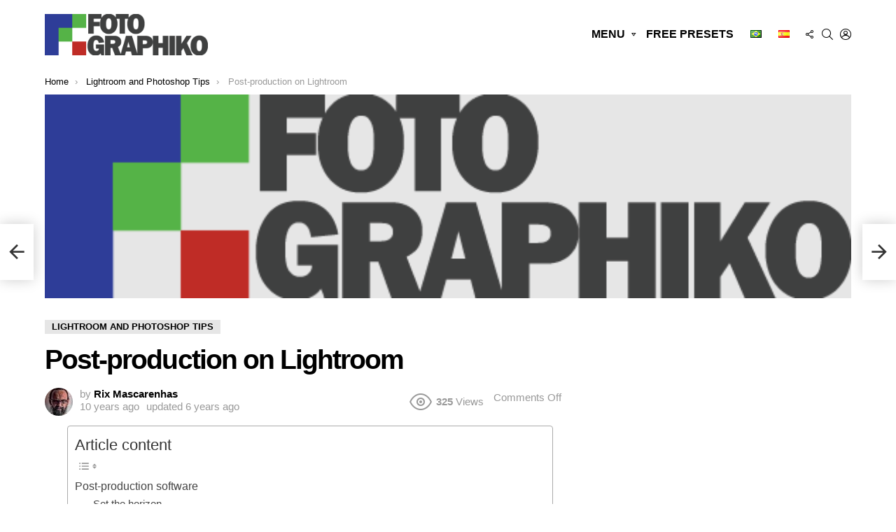

--- FILE ---
content_type: text/html; charset=UTF-8
request_url: https://fotographiko.com/en/post-production-on-lightroom/
body_size: 54695
content:
<!DOCTYPE html>
<!--[if IE 8]>
<html class="no-js g1-off-outside lt-ie10 lt-ie9" id="ie8" lang="en-US" prefix="og: https://ogp.me/ns#"><![endif]-->
<!--[if IE 9]>
<html class="no-js g1-off-outside lt-ie10" id="ie9" lang="en-US" prefix="og: https://ogp.me/ns#"><![endif]-->
<!--[if !IE]><!-->
<html class="no-js g1-off-outside" lang="en-US" prefix="og: https://ogp.me/ns#"><!--<![endif]-->
<head>
	<meta charset="UTF-8"/><link rel="preconnect" href="https://fonts.gstatic.com/" crossorigin />
	<link rel="profile" href="https://gmpg.org/xfn/11"/>
	<link rel="pingback" href="https://fotographiko.com/xmlrpc.php"/>

	<link rel="alternate" href="https://fotographiko.com/pos-producao-no-lightroom/" hreflang="pt" />
<link rel="alternate" href="https://fotographiko.com/en/post-production-on-lightroom/" hreflang="en" />
<link rel="alternate" href="https://fotographiko.com/es/postproduccion-en-lightroom/" hreflang="es" />

<meta name="viewport" content="initial-scale=1.0, minimum-scale=1.0, height=device-height, width=device-width" />
<script>window._wca = window._wca || [];</script>

<!-- Search Engine Optimization by Rank Math - https://rankmath.com/ -->
<link media="all" href="https://fotographiko.com/wp-content/cache/autoptimize/css/autoptimize_a41ef1246dbdceaed0ac75f4b55bc685.css" rel="stylesheet"><title>Post-production On Lightroom</title>
<meta name="description" content="In this article, I will talk a little about the process of Post-production of photographs. You will see how amazing your photos can look."/>
<meta name="robots" content="follow, index, max-snippet:-1, max-video-preview:-1, max-image-preview:large"/>
<link rel="canonical" href="https://fotographiko.com/en/post-production-on-lightroom/" />
<meta property="og:locale" content="en_US" />
<meta property="og:type" content="article" />
<meta property="og:title" content="Post-production On Lightroom" />
<meta property="og:description" content="In this article, I will talk a little about the process of Post-production of photographs. You will see how amazing your photos can look." />
<meta property="og:url" content="https://fotographiko.com/en/post-production-on-lightroom/" />
<meta property="og:site_name" content="Fotographiko.com" />
<meta property="article:publisher" content="https://www.facebook.com/fanpagefotographiko/" />
<meta property="article:author" content="https://www.facebook.com/fanpagefotographiko/" />
<meta property="article:section" content="Lightroom and Photoshop Tips" />
<meta property="og:updated_time" content="2020-04-18T12:42:47-03:00" />
<meta property="article:published_time" content="2016-03-21T13:32:35-03:00" />
<meta property="article:modified_time" content="2020-04-18T12:42:47-03:00" />
<meta name="twitter:card" content="summary_large_image" />
<meta name="twitter:title" content="Post-production On Lightroom" />
<meta name="twitter:description" content="In this article, I will talk a little about the process of Post-production of photographs. You will see how amazing your photos can look." />
<meta name="twitter:site" content="@Fotographiko" />
<meta name="twitter:creator" content="@Fotographiko" />
<meta name="twitter:label1" content="Written by" />
<meta name="twitter:data1" content="Rix Mascarenhas" />
<meta name="twitter:label2" content="Time to read" />
<meta name="twitter:data2" content="5 minutes" />
<!-- /Rank Math WordPress SEO plugin -->

<link rel='dns-prefetch' href='//stats.wp.com' />
<link rel='dns-prefetch' href='//secure.gravatar.com' />
<link rel='dns-prefetch' href='//www.googletagmanager.com' />
<link rel='dns-prefetch' href='//fonts.googleapis.com' />
<link rel='dns-prefetch' href='//v0.wordpress.com' />
<link rel='dns-prefetch' href='//pagead2.googlesyndication.com' />
<link rel='preconnect' href='https://fonts.gstatic.com' />
<link rel='preconnect' href='//c0.wp.com' />
<link rel='preconnect' href='//i0.wp.com' />
<link rel="alternate" type="application/rss+xml" title="Fotographiko.com &raquo; Feed" href="https://fotographiko.com/en/feed/" />
<link rel="alternate" type="application/rss+xml" title="Fotographiko.com &raquo; Comments Feed" href="https://fotographiko.com/en/comments/feed/" />
<script type="text/javascript" id="wpp-js" src="https://fotographiko.com/wp-content/plugins/wordpress-popular-posts/assets/js/wpp.min.js?ver=7.3.6" data-sampling="0" data-sampling-rate="100" data-api-url="https://fotographiko.com/wp-json/wordpress-popular-posts" data-post-id="18348" data-token="4269e22a09" data-lang="en" data-debug="0"></script>
<link rel="alternate" title="oEmbed (JSON)" type="application/json+oembed" href="https://fotographiko.com/wp-json/oembed/1.0/embed?url=https%3A%2F%2Ffotographiko.com%2Fen%2Fpost-production-on-lightroom%2F&#038;lang=en" />
<link rel="alternate" title="oEmbed (XML)" type="text/xml+oembed" href="https://fotographiko.com/wp-json/oembed/1.0/embed?url=https%3A%2F%2Ffotographiko.com%2Fen%2Fpost-production-on-lightroom%2F&#038;format=xml&#038;lang=en" />
























<link rel='stylesheet' id='bimber-dynamic-style-css' href='https://fotographiko.com/wp-content/cache/autoptimize/css/autoptimize_single_dc5e1a92cec75a3c84bd74f3c484c875.css' type='text/css' media='all' />








<script type="text/javascript" src="https://fotographiko.com/wp-includes/js/jquery/jquery.min.js?ver=3.7.1" id="jquery-core-js"></script>





<script type="text/javascript" id="wc-add-to-cart-js-extra">
/* <![CDATA[ */
var wc_add_to_cart_params = {"ajax_url":"/wp-admin/admin-ajax.php","wc_ajax_url":"/?wc-ajax=%%endpoint%%","i18n_view_cart":"View cart","cart_url":"https://fotographiko.com/carrinho/","is_cart":"","cart_redirect_after_add":"no"};
//# sourceURL=wc-add-to-cart-js-extra
/* ]]> */
</script>


<script type="text/javascript" id="woocommerce-js-extra">
/* <![CDATA[ */
var woocommerce_params = {"ajax_url":"/wp-admin/admin-ajax.php","wc_ajax_url":"/?wc-ajax=%%endpoint%%","i18n_password_show":"Show password","i18n_password_hide":"Hide password"};
//# sourceURL=woocommerce-js-extra
/* ]]> */
</script>


<script type="text/javascript" src="https://stats.wp.com/s-202603.js" id="woocommerce-analytics-js" defer="defer" data-wp-strategy="defer"></script>
<script type="text/javascript" id="commentace-core-js-extra">
/* <![CDATA[ */
var commentace = {"ajax_url":"https://fotographiko.com/wp-admin/admin-ajax.php","nonce":"7f2ce80a86","in_debug_mode":"","user_logged_in":"","login_url":"https://fotographiko.com/wp-login.php","number_format":{"decimals":0,"dec_point":".","thousands_sep":","},"i18n":{"remove":"Remove","login_required":"You must be logged in to perform that action","copied_to_clipboard":"Copied to your clipboard"}};
//# sourceURL=commentace-core-js-extra
/* ]]> */
</script>



<!-- Google tag (gtag.js) snippet added by Site Kit -->
<!-- Google Analytics snippet added by Site Kit -->
<script type="text/javascript" src="https://www.googletagmanager.com/gtag/js?id=GT-NCT2Q8Q" id="google_gtagjs-js" async></script>
<script type="text/javascript" id="google_gtagjs-js-after">
/* <![CDATA[ */
window.dataLayer = window.dataLayer || [];function gtag(){dataLayer.push(arguments);}
gtag("set","linker",{"domains":["fotographiko.com"]});
gtag("js", new Date());
gtag("set", "developer_id.dZTNiMT", true);
gtag("config", "GT-NCT2Q8Q");
//# sourceURL=google_gtagjs-js-after
/* ]]> */
</script>
<link rel="https://api.w.org/" href="https://fotographiko.com/wp-json/" /><link rel="alternate" title="JSON" type="application/json" href="https://fotographiko.com/wp-json/wp/v2/posts/18348" /><link rel="EditURI" type="application/rsd+xml" title="RSD" href="https://fotographiko.com/xmlrpc.php?rsd" />
<link rel="preload" href="https://fotographiko.com/wp-content/plugins/g1-socials/css/iconfont/fonts/g1-socials.woff" as="font" type="font/woff" crossorigin="anonymous"><meta name="generator" content="Site Kit by Google 1.167.0" /><!-- / HREFLANG Tags by DCGWS Version 2.0.0 -->
<!-- / HREFLANG Tags by DCGWS -->
	
	<meta name="generator" content="performance-lab 4.0.0; plugins: webp-uploads">
<meta name="generator" content="webp-uploads 2.6.0">
	
		            
            	
		<noscript><style>.woocommerce-product-gallery{ opacity: 1 !important; }</style></noscript>
	
<!-- Google AdSense meta tags added by Site Kit -->
<meta name="google-adsense-platform-account" content="ca-host-pub-2644536267352236">
<meta name="google-adsense-platform-domain" content="sitekit.withgoogle.com">
<!-- End Google AdSense meta tags added by Site Kit -->
<meta name="generator" content="Elementor 3.33.3; features: additional_custom_breakpoints; settings: css_print_method-external, google_font-enabled, font_display-auto">
<!-- All in one Favicon 4.8 --><link rel="shortcut icon" href="https://drive.google.com/uc?id=15YyZlIFG9Wf3Gc_WIXzA1qEfZdqawANI" />
<link rel="icon" href="https://drive.google.com/uc?id=15YyZlIFG9Wf3Gc_WIXzA1qEfZdqawANI" type="image/gif"/>
<link rel="icon" href="https://drive.google.com/uc?id=15YyZlIFG9Wf3Gc_WIXzA1qEfZdqawANI" type="image/png"/>
<link rel="apple-touch-icon-precomposed" href="https://drive.google.com/uc?id=15YyZlIFG9Wf3Gc_WIXzA1qEfZdqawANI" />
      <meta name="onesignal" content="wordpress-plugin"/>
            <script>

      window.OneSignalDeferred = window.OneSignalDeferred || [];

      OneSignalDeferred.push(function(OneSignal) {
        var oneSignal_options = {};
        window._oneSignalInitOptions = oneSignal_options;

        oneSignal_options['serviceWorkerParam'] = { scope: '/' };
oneSignal_options['serviceWorkerPath'] = 'OneSignalSDKWorker.js.php';

        OneSignal.Notifications.setDefaultUrl("https://fotographiko.com");

        oneSignal_options['wordpress'] = true;
oneSignal_options['appId'] = 'ca2b0137-1d34-4dc7-a020-3c818ca96423';
oneSignal_options['allowLocalhostAsSecureOrigin'] = true;
oneSignal_options['welcomeNotification'] = { };
oneSignal_options['welcomeNotification']['title'] = "";
oneSignal_options['welcomeNotification']['message'] = "Obrigado por ativar as notificações";
oneSignal_options['path'] = "https://fotographiko.com/wp-content/plugins/onesignal-free-web-push-notifications/sdk_files/";
oneSignal_options['safari_web_id'] = "web.onesignal.auto.002ea938-3ebd-4740-ada1-6c17c5eb4600";
oneSignal_options['promptOptions'] = { };
oneSignal_options['promptOptions']['actionMessage'] = "Mostrar Notificações";
oneSignal_options['promptOptions']['exampleNotificationTitleDesktop'] = "Isto é uma exemplo de notificação";
oneSignal_options['promptOptions']['exampleNotificationMessageDesktop'] = "Notificação de Fotographiko.com";
oneSignal_options['promptOptions']['exampleNotificationTitleMobile'] = "Notificação de Fotographiko.com";
oneSignal_options['promptOptions']['exampleNotificationMessageMobile'] = "Notificação de Fotographiko.com";
oneSignal_options['promptOptions']['exampleNotificationCaption'] = "Você pode cancelar a qualquer momento";
oneSignal_options['promptOptions']['acceptButtonText'] = "Continuar";
oneSignal_options['promptOptions']['cancelButtonText'] = "Não, obrigado!";
oneSignal_options['promptOptions']['siteName'] = "Fotographiko.com";
oneSignal_options['promptOptions']['autoAcceptTitle'] = "Permitir";
oneSignal_options['notifyButton'] = { };
oneSignal_options['notifyButton']['enable'] = true;
oneSignal_options['notifyButton']['position'] = 'bottom-left';
oneSignal_options['notifyButton']['theme'] = 'default';
oneSignal_options['notifyButton']['size'] = 'small';
oneSignal_options['notifyButton']['showCredit'] = true;
oneSignal_options['notifyButton']['text'] = {};
oneSignal_options['notifyButton']['text']['tip.state.unsubscribed'] = 'Ative as notificações';
oneSignal_options['notifyButton']['text']['tip.state.subscribed'] = 'Você acacou de ativar as notificações';
oneSignal_options['notifyButton']['text']['tip.state.blocked'] = 'Você esta com as notificações bloqueadas';
oneSignal_options['notifyButton']['text']['message.action.subscribed'] = 'Obrigado por ativar as notificações';
oneSignal_options['notifyButton']['text']['message.action.resubscribed'] = 'Obrigado por voltar a ativar as notificações';
oneSignal_options['notifyButton']['text']['message.action.unsubscribed'] = 'Você não receberá mais notificações';
oneSignal_options['notifyButton']['text']['dialog.main.title'] = 'Configurar notificações';
oneSignal_options['notifyButton']['text']['dialog.main.button.subscribe'] = 'Ative as notificações';
oneSignal_options['notifyButton']['text']['dialog.main.button.unsubscribe'] = 'Desative as Notificações';
oneSignal_options['notifyButton']['text']['dialog.blocked.title'] = 'Bloquear notificações';
oneSignal_options['notifyButton']['text']['dialog.blocked.message'] = 'Siga as instruções!';
oneSignal_options['notifyButton']['colors'] = {};
oneSignal_options['notifyButton']['offset'] = {};
oneSignal_options['notifyButton']['offset']['bottom'] = '20px';
oneSignal_options['notifyButton']['offset']['left'] = '20px';
oneSignal_options['notifyButton']['offset']['right'] = '20px';
              OneSignal.init(window._oneSignalInitOptions);
              OneSignal.Slidedown.promptPush()      });

      function documentInitOneSignal() {
        var oneSignal_elements = document.getElementsByClassName("OneSignal-prompt");

        var oneSignalLinkClickHandler = function(event) { OneSignal.Notifications.requestPermission(); event.preventDefault(); };        for(var i = 0; i < oneSignal_elements.length; i++)
          oneSignal_elements[i].addEventListener('click', oneSignalLinkClickHandler, false);
      }

      if (document.readyState === 'complete') {
           documentInitOneSignal();
      }
      else {
           window.addEventListener("load", function(event){
               documentInitOneSignal();
          });
      }
    </script>
			
			<link rel="preload" href="https://fotographiko.com/wp-content/plugins/comment-ace/assets/css/iconfont/fonts/cace.woff" as="font" type="font/woff" crossorigin="anonymous">
<!-- Google AdSense snippet added by Site Kit -->
<script type="text/javascript" async="async" src="https://pagead2.googlesyndication.com/pagead/js/adsbygoogle.js?client=ca-pub-8680077908041568&amp;host=ca-host-pub-2644536267352236" crossorigin="anonymous"></script>

<!-- End Google AdSense snippet added by Site Kit -->
<link rel="icon" href="https://i0.wp.com/fotographiko.com/wp-content/uploads/2021/07/cropped-Logo-Fotographiko-ICON.png?fit=32%2C32&#038;ssl=1" sizes="32x32" />
<link rel="icon" href="https://i0.wp.com/fotographiko.com/wp-content/uploads/2021/07/cropped-Logo-Fotographiko-ICON.png?resize=192%2C192&#038;ssl=1" sizes="192x192" />
<link rel="apple-touch-icon" href="https://i0.wp.com/fotographiko.com/wp-content/uploads/2021/07/cropped-Logo-Fotographiko-ICON.png?fit=180%2C180&#038;ssl=1" />
<meta name="msapplication-TileImage" content="https://i0.wp.com/fotographiko.com/wp-content/uploads/2021/07/cropped-Logo-Fotographiko-ICON.png?fit=270%2C270&#038;ssl=1" />
	<script>if("undefined"!=typeof localStorage){var nsfwItemId=document.getElementsByName("g1:nsfw-item-id");nsfwItemId=nsfwItemId.length>0?nsfwItemId[0].getAttribute("content"):"g1_nsfw_off",window.g1SwitchNSFW=function(e){e?(localStorage.setItem(nsfwItemId,1),document.documentElement.classList.add("g1-nsfw-off")):(localStorage.removeItem(nsfwItemId),document.documentElement.classList.remove("g1-nsfw-off"))};try{var nsfwmode=localStorage.getItem(nsfwItemId);window.g1SwitchNSFW(nsfwmode)}catch(e){}}</script>
	</head>

<body data-rsssl=1 class="wp-singular post-template-default single single-post postid-18348 single-format-standard wp-embed-responsive wp-theme-bimber wp-child-theme-bimber-child-theme theme-bimber woocommerce-no-js g1-layout-stretched g1-hoverable g1-has-mobile-logo g1-sidebar-normal elementor-default elementor-kit-21278"   >

<div class="g1-body-inner">

	<div id="page">
		

		

					<div class="g1-row g1-row-layout-page g1-hb-row g1-hb-row-normal g1-hb-row-a g1-hb-row-1 g1-hb-boxed g1-hb-sticky-off g1-hb-shadow-off">
			<div class="g1-row-inner">
				<div class="g1-column g1-dropable">
											<div class="g1-bin-1 g1-bin-grow-off">
							<div class="g1-bin g1-bin-align-left">
																	<!-- BEGIN .g1-secondary-nav -->
<!-- END .g1-secondary-nav -->
															</div>
						</div>
											<div class="g1-bin-2 g1-bin-grow-off">
							<div class="g1-bin g1-bin-align-center">
															</div>
						</div>
											<div class="g1-bin-3 g1-bin-grow-off">
							<div class="g1-bin g1-bin-align-right">
															</div>
						</div>
									</div>
			</div>
			<div class="g1-row-background"></div>
		</div>
				<div class="g1-sticky-top-wrapper g1-hb-row-2">
				<div class="g1-row g1-row-layout-page g1-hb-row g1-hb-row-normal g1-hb-row-b g1-hb-row-2 g1-hb-boxed g1-hb-sticky-on g1-hb-shadow-off">
			<div class="g1-row-inner">
				<div class="g1-column g1-dropable">
											<div class="g1-bin-1 g1-bin-grow-off">
							<div class="g1-bin g1-bin-align-left">
																	<div class="g1-id g1-id-desktop">
			<p class="g1-mega g1-mega-1st site-title">
	
			<a class="g1-logo-wrapper"
			   href="https://fotographiko.com/en/" rel="home">
									<picture class="g1-logo g1-logo-default">
						<source media="(min-width: 1025px)" data-srcset="https://fotographiko.com/wp-content/uploads/2021/07/NEW-Logo-Fotographiko-570.png 2x,https://fotographiko.com/wp-content/uploads/2021/07/NEW-Logo-Fotographiko-570.png 1x">
						<source media="(max-width: 1024px)" srcset="data:image/svg+xml,%3Csvg%20xmlns%3D%27http%3A%2F%2Fwww.w3.org%2F2000%2Fsvg%27%20viewBox%3D%270%200%20233%2032%27%2F%3E">
						<noscript><img
							src="https://fotographiko.com/wp-content/uploads/2021/07/NEW-Logo-Fotographiko-570.png"
							width="233"
							height="32"
							alt="Fotographiko.com" /></noscript><img class="lazyload" 						 src='data:image/svg+xml,%3Csvg%20xmlns=%22http://www.w3.org/2000/svg%22%20viewBox=%220%200%20233%2032%22%3E%3C/svg%3E' data-src="https://fotographiko.com/wp-content/uploads/2021/07/NEW-Logo-Fotographiko-570.png"
							width="233"
							height="32"
							alt="Fotographiko.com" />
					</picture>

											<picture class="g1-logo g1-logo-inverted">
							<source id="g1-logo-inverted-source" media="(min-width: 1025px)" srcset="data:image/svg+xml,%3Csvg%20xmlns%3D%27http%3A%2F%2Fwww.w3.org%2F2000%2Fsvg%27%20viewBox%3D%270%200%20233%2032%27%2F%3E" data-srcset="https://fotographiko.com/wp-content/uploads/2021/07/NEW-Logo-Fotographiko-570-INV.png 2x,https://fotographiko.com/wp-content/uploads/2021/07/NEW-Logo-Fotographiko-570-INV.png 1x">
							<source media="(max-width: 1024px)" srcset="data:image/svg+xml,%3Csvg%20xmlns%3D%27http%3A%2F%2Fwww.w3.org%2F2000%2Fsvg%27%20viewBox%3D%270%200%20233%2032%27%2F%3E">
							<img
								id="g1-logo-inverted-img"
								class="lazyload"
								src=""
								data-src="https://fotographiko.com/wp-content/uploads/2021/07/NEW-Logo-Fotographiko-570-INV.png"
								width="233"
								height="32"
								alt="" />
						</picture>
												</a>

			</p>
	
            <script>
            try {
                if ( localStorage.getItem(skinItemId ) ) {
                    var _g1;
                    _g1 = document.getElementById('g1-logo-inverted-img');
                    _g1.classList.remove('lazyload');
                    _g1.setAttribute('src', _g1.getAttribute('data-src') );

                    _g1 = document.getElementById('g1-logo-inverted-source');
                    _g1.setAttribute('srcset', _g1.getAttribute('data-srcset'));
                }
            } catch(e) {}
        </script>
    
	</div>															</div>
						</div>
											<div class="g1-bin-2 g1-bin-grow-off">
							<div class="g1-bin g1-bin-align-center">
															</div>
						</div>
											<div class="g1-bin-3 g1-bin-grow-off">
							<div class="g1-bin g1-bin-align-right">
																	<!-- BEGIN .g1-primary-nav -->
<nav id="g1-primary-nav" class="g1-primary-nav"><ul id="g1-primary-nav-menu" class="g1-primary-nav-menu g1-menu-h"><li id="menu-item-17706" class="menu-item menu-item-type-taxonomy menu-item-object-category menu-item-has-children menu-item-g1-standard menu-item-17706"><a href="https://fotographiko.com/dicas-de-fotografia/">Menu</a>
<ul class="sub-menu">
	<li id="menu-item-17817" class="menu-item menu-item-type-taxonomy menu-item-object-category menu-item-17817"><a href="https://fotographiko.com/en/photography-tips/">Photography Tips</a></li>
	<li id="menu-item-17818" class="menu-item menu-item-type-taxonomy menu-item-object-category current-post-ancestor current-menu-parent current-post-parent menu-item-17818"><a href="https://fotographiko.com/en/tutorials/lightroom-and-photoshop-tips/">Lightroom and Photoshop Tips</a></li>
	<li id="menu-item-17816" class="menu-item menu-item-type-taxonomy menu-item-object-category menu-item-17816"><a href="https://fotographiko.com/en/phone-photography/">Phone Photography</a></li>
	<li id="menu-item-17819" class="menu-item menu-item-type-taxonomy menu-item-object-category menu-item-17819"><a href="https://fotographiko.com/en/tutorials/photography-do-it-yourself/">Photography do it yourself</a></li>
	<li id="menu-item-17815" class="menu-item menu-item-type-taxonomy menu-item-object-category menu-item-17815"><a href="https://fotographiko.com/en/cameras-and-lenses/">Cameras and lenses</a></li>
</ul>
</li>
<li id="menu-item-18565" class="menu-item menu-item-type-post_type menu-item-object-page menu-item-g1-standard menu-item-18565"><a href="https://fotographiko.com/en/free-lightroom-presets/">FREE PRESETS</a></li>
<li id="menu-item-17702-pt" class="lang-item lang-item-276 lang-item-pt lang-item-first menu-item menu-item-type-custom menu-item-object-custom menu-item-g1-standard menu-item-17702-pt"><a href="https://fotographiko.com/pos-producao-no-lightroom/" hreflang="pt-BR" lang="pt-BR"><img src="[data-uri]" alt="Português" width="16" height="11" style="width: 16px; height: 11px;" /></a></li>
<li id="menu-item-17702-es" class="lang-item lang-item-695 lang-item-es menu-item menu-item-type-custom menu-item-object-custom menu-item-g1-standard menu-item-17702-es"><a href="https://fotographiko.com/es/postproduccion-en-lightroom/" hreflang="es-ES" lang="es-ES"><img src="[data-uri]" alt="Español" width="16" height="11" style="width: 16px; height: 11px;" /></a></li>
</ul></nav><!-- END .g1-primary-nav -->
																		<div class="g1-drop g1-drop-with-anim g1-drop-the-socials g1-drop-s g1-drop-icon ">
		<a class="g1-drop-toggle" href="#" title="Follow us">
			<span class="g1-drop-toggle-icon"></span><span class="g1-drop-toggle-text">Follow us</span>
			<span class="g1-drop-toggle-arrow"></span>
		</a>
		<div class="g1-drop-content">
			<ul id="g1-social-icons-1" class="g1-socials-items g1-socials-items-tpl-grid">
			<li class="g1-socials-item g1-socials-item-facebook">
	   <a class="g1-socials-item-link" href="https://www.facebook.com/fanpagefotographiko/" target="_blank" rel="noopener">
		   <span class="g1-socials-item-icon g1-socials-item-icon-48 g1-socials-item-icon-text g1-socials-item-icon-facebook"></span>
		   <span class="g1-socials-item-tooltip">
			   <span class="g1-socials-item-tooltip-inner">facebook</span>
		   </span>
	   </a>
	</li>
			<li class="g1-socials-item g1-socials-item-twitter">
	   <a class="g1-socials-item-link" href="https://twitter.com/Fotographiko" target="_blank" rel="noopener">
		   <span class="g1-socials-item-icon g1-socials-item-icon-48 g1-socials-item-icon-text g1-socials-item-icon-twitter"></span>
		   <span class="g1-socials-item-tooltip">
			   <span class="g1-socials-item-tooltip-inner">twitter</span>
		   </span>
	   </a>
	</li>
			<li class="g1-socials-item g1-socials-item-instagram">
	   <a class="g1-socials-item-link" href="https://www.instagram.com/rixmascarenhas/" target="_blank" rel="noopener">
		   <span class="g1-socials-item-icon g1-socials-item-icon-48 g1-socials-item-icon-text g1-socials-item-icon-instagram"></span>
		   <span class="g1-socials-item-tooltip">
			   <span class="g1-socials-item-tooltip-inner">instagram</span>
		   </span>
	   </a>
	</li>
			<li class="g1-socials-item g1-socials-item-linkedin">
	   <a class="g1-socials-item-link" href="https://www.linkedin.com/company/fotographiko/" target="_blank" rel="noopener">
		   <span class="g1-socials-item-icon g1-socials-item-icon-48 g1-socials-item-icon-text g1-socials-item-icon-linkedin"></span>
		   <span class="g1-socials-item-tooltip">
			   <span class="g1-socials-item-tooltip-inner">linkedin</span>
		   </span>
	   </a>
	</li>
			<li class="g1-socials-item g1-socials-item-youtube">
	   <a class="g1-socials-item-link" href="https://www.youtube.com/c/FotographikoTV" target="_blank" rel="noopener">
		   <span class="g1-socials-item-icon g1-socials-item-icon-48 g1-socials-item-icon-text g1-socials-item-icon-youtube"></span>
		   <span class="g1-socials-item-tooltip">
			   <span class="g1-socials-item-tooltip-inner">youtube</span>
		   </span>
	   </a>
	</li>
	</ul>
		</div>
	</div>
																		<div class="g1-drop g1-drop-with-anim g1-drop-before g1-drop-the-search  g1-drop-s g1-drop-icon ">
		<a class="g1-drop-toggle" href="https://fotographiko.com/?s=">
			<span class="g1-drop-toggle-icon"></span><span class="g1-drop-toggle-text">Search</span>
			<span class="g1-drop-toggle-arrow"></span>
		</a>
		<div class="g1-drop-content">
			

<div role="search" class="search-form-wrapper">
	<form method="get"
	      class="g1-searchform-tpl-default search-form"
	      action="https://fotographiko.com/en/">
		<label>
			<span class="screen-reader-text">Search for:</span>
			<input type="search" class="search-field"
			       placeholder="Search &hellip;"
			       value="" name="s"
			       title="Search for:" />
		</label>
		<button class="search-submit">Search</button>
	</form>

	</div>
		</div>
	</div>
																	<nav class="g1-drop g1-drop-with-anim g1-drop-before g1-drop-the-user  g1-drop-s g1-drop-icon ">


	<a class="g1-drop-toggle snax-login-required" href="https://fotographiko.com/wp-login.php">
		<span class="g1-drop-toggle-icon"></span><span class="g1-drop-toggle-text">Login</span>
		<span class="g1-drop-toggle-arrow"></span>
	</a>

	
	
	</nav>
																																																	</div>
						</div>
									</div>
			</div>
			<div class="g1-row-background"></div>
		</div>
				</div>
				<div class="g1-row g1-row-layout-page g1-hb-row g1-hb-row-normal g1-hb-row-c g1-hb-row-3 g1-hb-boxed g1-hb-sticky-off g1-hb-shadow-off">
			<div class="g1-row-inner">
				<div class="g1-column g1-dropable">
											<div class="g1-bin-1 g1-bin-grow-off">
							<div class="g1-bin g1-bin-align-left">
															</div>
						</div>
											<div class="g1-bin-2 g1-bin-grow-off">
							<div class="g1-bin g1-bin-align-center">
																																</div>
						</div>
											<div class="g1-bin-3 g1-bin-grow-off">
							<div class="g1-bin g1-bin-align-right">
															</div>
						</div>
									</div>
			</div>
			<div class="g1-row-background"></div>
		</div>
					<div class="g1-sticky-top-wrapper g1-hb-row-1">
				<div class="g1-row g1-row-layout-page g1-hb-row g1-hb-row-mobile g1-hb-row-a g1-hb-row-1 g1-hb-boxed g1-hb-sticky-on g1-hb-shadow-off">
			<div class="g1-row-inner">
				<div class="g1-column g1-dropable">
											<div class="g1-bin-1 g1-bin-grow-off">
							<div class="g1-bin g1-bin-align-left">
															</div>
						</div>
											<div class="g1-bin-2 g1-bin-grow-off">
							<div class="g1-bin g1-bin-align-center">
															</div>
						</div>
											<div class="g1-bin-3 g1-bin-grow-off">
							<div class="g1-bin g1-bin-align-right">
															</div>
						</div>
									</div>
			</div>
			<div class="g1-row-background"></div>
		</div>
				</div>
				<div class="g1-row g1-row-layout-page g1-hb-row g1-hb-row-mobile g1-hb-row-b g1-hb-row-2 g1-hb-boxed g1-hb-sticky-off g1-hb-shadow-off">
			<div class="g1-row-inner">
				<div class="g1-column g1-dropable">
											<div class="g1-bin-1 g1-bin-grow-off">
							<div class="g1-bin g1-bin-align-left">
																		<a class="g1-hamburger g1-hamburger-show g1-hamburger-s  " href="#">
		<span class="g1-hamburger-icon"></span>
			<span class="g1-hamburger-label
						">Menu</span>
	</a>
															</div>
						</div>
											<div class="g1-bin-2 g1-bin-grow-on">
							<div class="g1-bin g1-bin-align-center">
																	<div class="g1-id g1-id-mobile">
			<p class="g1-mega g1-mega-1st site-title">
	
		<a class="g1-logo-wrapper"
		   href="https://fotographiko.com/en/" rel="home">
							<picture class="g1-logo g1-logo-default">
					<source media="(max-width: 1024px)" data-srcset="https://fotographiko.com/wp-content/uploads/2021/07/NEW-Logo-Fotographiko-570.png 2x,https://fotographiko.com/wp-content/uploads/2021/07/NEW-Logo-Fotographiko-570.png 1x">
					<source media="(min-width: 1025px)" srcset="data:image/svg+xml,%3Csvg%20xmlns%3D%27http%3A%2F%2Fwww.w3.org%2F2000%2Fsvg%27%20viewBox%3D%270%200%20190%2032%27%2F%3E">
					<noscript><img
						src="https://fotographiko.com/wp-content/uploads/2021/07/NEW-Logo-Fotographiko-570.png"
						width="190"
						height="32"
						alt="Fotographiko.com" /></noscript><img class="lazyload" 					 src='data:image/svg+xml,%3Csvg%20xmlns=%22http://www.w3.org/2000/svg%22%20viewBox=%220%200%20190%2032%22%3E%3C/svg%3E' data-src="https://fotographiko.com/wp-content/uploads/2021/07/NEW-Logo-Fotographiko-570.png"
						width="190"
						height="32"
						alt="Fotographiko.com" />
				</picture>

									<picture class="g1-logo g1-logo-inverted">
						<source id="g1-logo-mobile-inverted-source" media="(max-width: 1024px)" srcset="data:image/svg+xml,%3Csvg%20xmlns%3D%27http%3A%2F%2Fwww.w3.org%2F2000%2Fsvg%27%20viewBox%3D%270%200%20190%2032%27%2F%3E" data-srcset="https://fotographiko.com/wp-content/uploads/2021/07/NEW-Logo-Fotographiko-570-INV.png 2x,https://fotographiko.com/wp-content/uploads/2021/07/NEW-Logo-Fotographiko-570-INV.png 1x">
						<source media="(min-width: 1025px)" srcset="data:image/svg+xml,%3Csvg%20xmlns%3D%27http%3A%2F%2Fwww.w3.org%2F2000%2Fsvg%27%20viewBox%3D%270%200%20190%2032%27%2F%3E">
						<img
							id="g1-logo-mobile-inverted-img"
							class="lazyload"
							src=""
							data-src="https://fotographiko.com/wp-content/uploads/2021/07/NEW-Logo-Fotographiko-570-INV.png"
							width="190"
							height="32"
							alt="" />
					</picture>
									</a>

			</p>
	
            <script>
            try {
                if ( localStorage.getItem(skinItemId ) ) {
                    var _g1;
                    _g1 = document.getElementById('g1-logo-mobile-inverted-img');
                    _g1.classList.remove('lazyload');
                    _g1.setAttribute('src', _g1.getAttribute('data-src') );

                    _g1 = document.getElementById('g1-logo-mobile-inverted-source');
                    _g1.setAttribute('srcset', _g1.getAttribute('data-srcset'));
                }
            } catch(e) {}
        </script>
    
	</div>															</div>
						</div>
											<div class="g1-bin-3 g1-bin-grow-off">
							<div class="g1-bin g1-bin-align-right">
																	<nav class="g1-drop g1-drop-with-anim g1-drop-before g1-drop-the-user  g1-drop-s g1-drop-icon ">


	<a class="g1-drop-toggle snax-login-required" href="https://fotographiko.com/wp-login.php">
		<span class="g1-drop-toggle-icon"></span><span class="g1-drop-toggle-text">Login</span>
		<span class="g1-drop-toggle-arrow"></span>
	</a>

	
	
	</nav>
															</div>
						</div>
									</div>
			</div>
			<div class="g1-row-background"></div>
		</div>
			<div class="g1-row g1-row-layout-page g1-hb-row g1-hb-row-mobile g1-hb-row-c g1-hb-row-3 g1-hb-boxed g1-hb-sticky-off g1-hb-shadow-off">
			<div class="g1-row-inner">
				<div class="g1-column g1-dropable">
											<div class="g1-bin-1 g1-bin-grow-off">
							<div class="g1-bin g1-bin-align-left">
															</div>
						</div>
											<div class="g1-bin-2 g1-bin-grow-on">
							<div class="g1-bin g1-bin-align-center">
																																</div>
						</div>
											<div class="g1-bin-3 g1-bin-grow-off">
							<div class="g1-bin g1-bin-align-right">
															</div>
						</div>
									</div>
			</div>
			<div class="g1-row-background"></div>
		</div>
	
		
		
		
			<div class="g1-row g1-row-padding-xs g1-row-layout-page g1-row-breadcrumbs">
			<div class="g1-row-background">
			</div>

			<div class="g1-row-inner">
				<div class="g1-column">
					<nav class="g1-breadcrumbs g1-breadcrumbs-with-ellipsis g1-meta">
				<p class="g1-breadcrumbs-label">You are here: </p>
				<ol  ><li class="g1-breadcrumbs-item"   >
						<a  content="https://fotographiko.com/en/" href="https://fotographiko.com/en/">
						<span >Home</span>
						<meta  content="1" />
						</a>
						</li><li class="g1-breadcrumbs-item"   >
						<a  content="https://fotographiko.com/en/tutorials/lightroom-and-photoshop-tips/" href="https://fotographiko.com/en/tutorials/lightroom-and-photoshop-tips/">
						<span >Lightroom and Photoshop Tips</span>
						<meta  content="2" />
						</a>
						</li><li class="g1-breadcrumbs-item"   >
					<span >Post-production on Lightroom</span>
					<meta  content="3" />
					<meta  content="https://fotographiko.com/en/post-production-on-lightroom/" />
					</li></ol>
				</nav>				</div>
			</div>
		</div><!-- .g1-row-breadcrumbs -->
	
	<div class="g1-row g1-row-padding-s g1-row-layout-page">
		<div class="g1-row-background">
		</div>
		<div class="g1-row-inner">

			<div class="g1-column" id="primary">
				<div id="content" role="main">

					
<article id="post-18348" class="entry-tpl-media post-18348 post type-post status-publish format-standard has-post-thumbnail category-lightroom-and-photoshop-tips"  >
	
	<div class="entry-featured-media entry-featured-media-main"       ><div class="g1-frame"><div class="g1-frame-inner"><img fetchpriority="high" data-expand="600" width="570" height="144" src="data:image/svg+xml;charset=utf-8,%3Csvg xmlns%3D'http%3A%2F%2Fwww.w3.org%2F2000%2Fsvg' viewBox%3D'0 0 570 144'%2F%3E" data-src="https://i0.wp.com/fotographiko.com/wp-content/uploads/2021/07/NEW-Logo-Fotographiko-570.png?fit=570%2C144&amp;ssl=1" class="lazyload attachment-bimber-classic-1of1 size-bimber-classic-1of1 wp-post-image" alt="fotographiko logo Black"  decoding="async" data-srcset="https://i0.wp.com/fotographiko.com/wp-content/uploads/2021/07/NEW-Logo-Fotographiko-570.png?w=570&amp;ssl=1 570w, https://i0.wp.com/fotographiko.com/wp-content/uploads/2021/07/NEW-Logo-Fotographiko-570.png?resize=300%2C76&amp;ssl=1 300w, https://i0.wp.com/fotographiko.com/wp-content/uploads/2021/07/NEW-Logo-Fotographiko-570.png?resize=293%2C74&amp;ssl=1 293w, https://i0.wp.com/fotographiko.com/wp-content/uploads/2021/07/NEW-Logo-Fotographiko-570.png?resize=500%2C126&amp;ssl=1 500w" data-sizes="(max-width: 570px) 100vw, 570px" data-attachment-id="32381" data-permalink="https://fotographiko.com/new-logo-fotographiko-570/" data-orig-file="https://i0.wp.com/fotographiko.com/wp-content/uploads/2021/07/NEW-Logo-Fotographiko-570.png?fit=570%2C144&amp;ssl=1" data-orig-size="570,144" data-comments-opened="1" data-image-meta="{&quot;aperture&quot;:&quot;0&quot;,&quot;credit&quot;:&quot;&quot;,&quot;camera&quot;:&quot;&quot;,&quot;caption&quot;:&quot;&quot;,&quot;created_timestamp&quot;:&quot;0&quot;,&quot;copyright&quot;:&quot;&quot;,&quot;focal_length&quot;:&quot;0&quot;,&quot;iso&quot;:&quot;0&quot;,&quot;shutter_speed&quot;:&quot;0&quot;,&quot;title&quot;:&quot;&quot;,&quot;orientation&quot;:&quot;0&quot;}" data-image-title="NEW-Logo-Fotographiko-570" data-image-description="" data-image-caption="" data-medium-file="https://i0.wp.com/fotographiko.com/wp-content/uploads/2021/07/NEW-Logo-Fotographiko-570.png?fit=300%2C76&amp;ssl=1" data-large-file="https://i0.wp.com/fotographiko.com/wp-content/uploads/2021/07/NEW-Logo-Fotographiko-570.png?fit=570%2C144&amp;ssl=1" /><span class="g1-frame-icon g1-frame-icon-"></span></div></div><meta  content="https://i0.wp.com/fotographiko.com/wp-content/uploads/2021/07/NEW-Logo-Fotographiko-570.png?fit=570%2C144&#038;ssl=1" /><meta  content="570" /><meta  content="144" /></div>
	<div class="g1-row g1-row-layout-page g1-row-padding-xs">
		<div class="g1-row-background">
		</div>
		<div class="g1-row-inner">
			<div class="g1-column g1-column-2of3">
				<div class="entry-inner">
					<header class="entry-header entry-header-01">
						<div class="entry-before-title">
							<span class="entry-categories "><span class="entry-categories-inner"><span class="entry-categories-label">in</span> <a href="https://fotographiko.com/en/tutorials/lightroom-and-photoshop-tips/" class="entry-category entry-category-item-1034"><span >Lightroom and Photoshop Tips</span></a></span></span>
														</div>

						<h1 class="g1-mega g1-mega-1st entry-title" >Post-production on Lightroom</h1>
						
													<p class="g1-meta g1-meta-m entry-meta entry-meta-m">
								<span class="entry-byline entry-byline-m entry-byline-with-avatar">
													<span class="entry-author"   >
	
		<span class="entry-meta-label">by</span>
			<a href="https://fotographiko.com/en/author/admin/" title="Posts by Rix Mascarenhas" rel="author">
			<img data-expand="600" alt='' src='data:image/svg+xml;charset=utf-8,%3Csvg xmlns%3D'http%3A%2F%2Fwww.w3.org%2F2000%2Fsvg' viewBox%3D'0 0 40 40'%2F%3E' data-src='https://secure.gravatar.com/avatar/8ecd91022f78d09d32f88f41cb72196d68f082d7a886f0968a04a2aa79c6ae41?s=40&#038;d=mm&#038;r=g' data-srcset='https://secure.gravatar.com/avatar/8ecd91022f78d09d32f88f41cb72196d68f082d7a886f0968a04a2aa79c6ae41?s=80&#038;d=mm&#038;r=g 2x' class='lazyload avatar avatar-40 photo' height='40' width='40' decoding='async'/>
							<strong >Rix Mascarenhas</strong>
					</a>
	</span>
	
										<time class="entry-date" datetime="2016-03-21T13:32:35-03:00" >March 21, 2016, 13:32</time><span class="entry-date">updated <time datetime="2020-04-18T12:42:47-03:00" >April 18, 2020, 12:42</time></span>								</span>

								<span class="entry-stats entry-stats-m">

									<span class="entry-views "><strong>325</strong><span> Views</span></span>
									
									
									<span class="entry-comments-link entry-comments-link-0"><span>Comments Off<span class="screen-reader-text"> on Post-production on Lightroom</span></span></span>								</span>
							</p>
						
						
					</header>

					<div class="g1-content-narrow g1-typography-xl entry-content" >
						<div id="ez-toc-container" class="ez-toc-v2_0_78 counter-hierarchy ez-toc-counter ez-toc-transparent ez-toc-container-direction">
<p class="ez-toc-title" style="cursor:inherit">Article content</p>
<label for="ez-toc-cssicon-toggle-item-69687555b6e51" class="ez-toc-cssicon-toggle-label"><span class=""><span class="eztoc-hide" style="display:none;">Toggle</span><span class="ez-toc-icon-toggle-span"><svg style="fill: #999;color:#999" xmlns="http://www.w3.org/2000/svg" class="list-377408" width="20px" height="20px" viewBox="0 0 24 24" fill="none"><path d="M6 6H4v2h2V6zm14 0H8v2h12V6zM4 11h2v2H4v-2zm16 0H8v2h12v-2zM4 16h2v2H4v-2zm16 0H8v2h12v-2z" fill="currentColor"></path></svg><svg style="fill: #999;color:#999" class="arrow-unsorted-368013" xmlns="http://www.w3.org/2000/svg" width="10px" height="10px" viewBox="0 0 24 24" version="1.2" baseProfile="tiny"><path d="M18.2 9.3l-6.2-6.3-6.2 6.3c-.2.2-.3.4-.3.7s.1.5.3.7c.2.2.4.3.7.3h11c.3 0 .5-.1.7-.3.2-.2.3-.5.3-.7s-.1-.5-.3-.7zM5.8 14.7l6.2 6.3 6.2-6.3c.2-.2.3-.5.3-.7s-.1-.5-.3-.7c-.2-.2-.4-.3-.7-.3h-11c-.3 0-.5.1-.7.3-.2.2-.3.5-.3.7s.1.5.3.7z"/></svg></span></span></label><input type="checkbox"  id="ez-toc-cssicon-toggle-item-69687555b6e51"  aria-label="Toggle" /><nav><ul class='ez-toc-list ez-toc-list-level-1 ' ><li class='ez-toc-page-1 ez-toc-heading-level-2'><a class="ez-toc-link ez-toc-heading-1" href="#Post-production-software" >Post-production software</a><ul class='ez-toc-list-level-3' ><li class='ez-toc-heading-level-3'><a class="ez-toc-link ez-toc-heading-2" href="#Set-the-horizon" >Set the horizon</a></li><li class='ez-toc-page-1 ez-toc-heading-level-3'><a class="ez-toc-link ez-toc-heading-3" href="#Adjust-or-crop-unwanted-elements" >Adjust or crop unwanted elements</a></li><li class='ez-toc-page-1 ez-toc-heading-level-3'><a class="ez-toc-link ez-toc-heading-4" href="#Remove-all-dust-spots" >Remove all dust spots</a></li><li class='ez-toc-page-1 ez-toc-heading-level-3'><a class="ez-toc-link ez-toc-heading-5" href="#Adjust-exposure-and-contrast" >Adjust exposure and contrast</a></li><li class='ez-toc-page-1 ez-toc-heading-level-3'><a class="ez-toc-link ez-toc-heading-6" href="#Adjust-saturation" >Adjust saturation</a></li><li class='ez-toc-page-1 ez-toc-heading-level-3'><a class="ez-toc-link ez-toc-heading-7" href="#Export-to-web-or-print" >Export to web or print</a></li></ul></li></ul></nav></div>

<p>Many people say that photography is an art form, and I do not disagree at all, there are so many elements involved that it is even easy to get lost during the process of creating a work, and today I will give some tips of the penultimate process of all, post-production for beginners.</p>



<p>The post-production may seem very challenging, especially for beginners, but what I say at this time is be calm, have patience and practice, try it.</p>



<p>Never forget that great photographs go beyond post-production. A beautiful photo needs strong concepts, needs to b<a href="https://fotographiko.com/dicas/composicao-fotografica-guia-definitivo/">e well comp</a>osed, so that this way we have a beautiful foundation to work.</p>



<h2 class="wp-block-heading"><span class="ez-toc-section" id="Post-production-software"></span><strong>Post-production software</strong><span class="ez-toc-section-end"></span></h2>



<p>The type of editing you will do to your images does not depend on which software you will choose, or already have, after all, it has almost the same functions.</p>



<p>The two most famous are Adob<a href="https://www.adobe.com/br/creativecloud/photography.html?sdid=KQPOM&amp;mv=search&amp;s_kwcid=AL!3085!3!47834006862!e!!g!!adobe%20photoshop&amp;ef_id=VmyaIwAAAKwt7Qto:20160319204020:s" target="_blank" rel="noopener">e Photoshop and</a> Light<a href="https://www.adobe.com/br/creativecloud/photography.html?sdid=KQPOM&amp;mv=search&amp;s_kwcid=AL!3085!3!47834006862!e!!g!!adobe%20photoshop&amp;ef_id=VmyaIwAAAKwt7Qto:20160319204020:s" target="_blank" rel="noopener">room, whi</a>ch are weapons for serious amateur photographers and of course for professionals. But if you&#8217;re an absolute beginner maybe you&#8217;ll opt for other post-production software options, even because of some software costs absurd.</p>



<p>There are great options at no cost like<a href="http://www.picmonkey.com/" target="_blank" rel="noopener"> PicMonk</a>ey a<a href="https://www.google.com/intl/pt-BR/picasa/" target="_blank" rel="noopener">nd Pi</a>casa, which work great on a basic level. If you use your sm<a href="https://fotographiko.com/dicas/fotografia-com-celular/10-dicas-para-tirar-otimas-fotos-com-seu-smartfone/">artphone as</a> a camera you will have a multitude of apps that will do all the post-production service, some of them very well by the way.</p>



<p>As I have not hidden previous articles I am a fan of Lightroom, and it is he who I will use to write this article.</p>



<h3 class="wp-block-heading"><span class="ez-toc-section" id="Set-the-horizon"></span>Set the horizon<span class="ez-toc-section-end"></span></h3>



<p>One of the first things I do in post-production is to adjust the horizon of the photo, as long as you have not done it directly on camera at the time of the shooting. Of course, this is not a rule, but just an option, because depending on the concept of the composition you want to pass to the viewer slanted photos can work very well. For images that have the horizon or main lines that will represent the same adjust the level of the horizon and almost an absolute need.</p>



<figure class="wp-block-image"><img decoding="async" data-expand="600" class="lazyload" src="data:image/svg+xml;charset=utf-8,%3Csvg xmlns%3D'http%3A%2F%2Fwww.w3.org%2F2000%2Fsvg' viewBox%3D'0 0 1 1'%2F%3E" data-src="https://lh4.googleusercontent.com/hpwUMSBFvyWrEJRnWHdgW5QAqDvZ1Omb28ofTBVXkEw8C9RowyHIxa0lox9TDSmrdca1DlQWxWpTlKNT0Z4hww2VRHddLeflTuMxDeiKgy5RrWpT77SeXxtDhp9Bg7EWMmKt24dA" alt="Post-production on Lightroom"/></figure>



<div class="wp-block-image"><figure class="aligncenter"><img decoding="async" data-expand="600" class="lazyload" src="data:image/svg+xml;charset=utf-8,%3Csvg xmlns%3D'http%3A%2F%2Fwww.w3.org%2F2000%2Fsvg' viewBox%3D'0 0 1 1'%2F%3E" data-src="https://lh3.googleusercontent.com/CH2Wf5HuLozFCgYDJv8w0U1fYD6CsFU1_J4JPdzM1K-lX259Fw0zuS_CmcPmw6gTArAHOUsgD-2z7WGoqPjgc6xSQVbCgAg1aJr2_SQHV0rjEA8bQ7fUs9XxkKGxnaFNalh9RfEx" alt="Post-production on Lightroom"/><figcaption>Use horizon adjustment to make your photos balanced</figcaption></figure></div>



<p>Use the Angle <em>tool</em> in Lightroom to adjust the horizon of your photos, you can also use this tool to draw your horizon line and make the process more organic.</p>



<figure class="wp-block-image"><img decoding="async" data-expand="600" class="lazyload" src="data:image/svg+xml;charset=utf-8,%3Csvg xmlns%3D'http%3A%2F%2Fwww.w3.org%2F2000%2Fsvg' viewBox%3D'0 0 1 1'%2F%3E" data-src="https://lh6.googleusercontent.com/sn0XFrCv8BZufYtjld7gFp4bGH2HrE1TIXnps9NgwcGJzJJe8CTtUnxzRtaGmT-0ic-KKVrEnVVTge7M9p0Cb9UNZjI55CXFW4hR9twAV-NOsbVlSpGfYy4H5taS7Fflh55KCg4W" alt="Post-production on Lightroom"/><figcaption>Horizon line set.</figcaption></figure>



<h3 class="wp-block-heading"><span class="ez-toc-section" id="Adjust-or-crop-unwanted-elements"></span>Adjust or crop unwanted elements<span class="ez-toc-section-end"></span></h3>



<p>After you&#8217;ve adjusted the horizon line it&#8217;s time to think about cropping, or<a href="https://fotographiko.com/dicas/como-cropar-retratos-corretamente/"> croppin</a>g, the image. At this time it is good you analyze what can and can not stay in the photo.</p>



<p>Look for something that might be an unwanted object and see if it can be pulled out only in the crop of the image. It is not always possible to adjust everything with the crop.</p>



<div class="wp-block-image"><figure class="aligncenter"><img decoding="async" data-expand="600" class="lazyload" src="data:image/svg+xml;charset=utf-8,%3Csvg xmlns%3D'http%3A%2F%2Fwww.w3.org%2F2000%2Fsvg' viewBox%3D'0 0 1 1'%2F%3E" data-src="https://lh5.googleusercontent.com/silVB9p5JyviWOVbypqgOHkNjpy8aF2XnyxDBzgHZKUmrtt9BhjdFSGyJL3b9GZgaeFUG-ZDqjj6h8dnRoHWsUoGhUALghSjlIRxKi1k3CHXFWGgOtwUPplPZjq7uN2hO5b4RT9q" alt="Post-production on Lightroom"/></figure></div>



<p>If the cropping does not help you much at this time you will have to take more drastic procedures so that the objects that will not look good in the photos are removed.</p>



<figure class="wp-block-image"><img decoding="async" data-expand="600" class="lazyload" src="data:image/svg+xml;charset=utf-8,%3Csvg xmlns%3D'http%3A%2F%2Fwww.w3.org%2F2000%2Fsvg' viewBox%3D'0 0 1 1'%2F%3E" data-src="https://lh6.googleusercontent.com/dMdoF-VJfYOnsloua52VLyqdYqkYJ-XC8EgK5bTehJ7G2PAyQX8sAvvw_7SKKb1iqA2ny9MiGKdno01dB3FQLwnaOtnlONtwcqo-lUtfD0OdiqttI-QrRv916v_zOFG21dpC9d1t" alt="Post-production on Lightroom"/></figure>



<p>If you are using Photoshop you will make good use of the clone and stamp tools to disappear with what you do not want it to appear.</p>



<p>Already when you are doing the post-production in Lightroom the Spot H<em>ealing brush tool w</em>ill be your best friend.</p>



<h3 class="wp-block-heading"><span class="ez-toc-section" id="Remove-all-dust-spots"></span>Remove all dust spots<span class="ez-toc-section-end"></span></h3>



<p>This step here may be your salvation in some cases, especially in cases of photos with<a href="https://fotographiko.com/dicas/tirar-fotos-com-boa-exposicao/"> long exposure</a>. Of course, you can use this tool to remove objects you don&#8217;t want in the photo.</p>



<div class="wp-block-image"><figure class="aligncenter"><img decoding="async" data-expand="600" class="lazyload" src="data:image/svg+xml;charset=utf-8,%3Csvg xmlns%3D'http%3A%2F%2Fwww.w3.org%2F2000%2Fsvg' viewBox%3D'0 0 1 1'%2F%3E" data-src="https://lh6.googleusercontent.com/PyNP94PJOMaiuMxzzejcvcBv5CH5rInFGd5IPawt6LsiUThq_5RoJKUf3quYNdmrOnIYa5M4_Tc_eU2ICn0uvVOYsXTXuy-Dj-7vvmYbz84wMLbyuZ7o_0UOWZ6x9CE6MPvz_kqb" alt="Post-production on Lightroom"/><figcaption>Spot Healing tool</figcaption></figure></div>



<p>If you are using another software look for a tool that has an arrow option. In the suggested photo there was something I did not like to have in the photo, just a small detail, more anyway I had to remove, and for this, I used the spot healing on Lightroom.</p>



<figure class="wp-block-image"><img decoding="async" data-expand="600" class="lazyload" src="data:image/svg+xml;charset=utf-8,%3Csvg xmlns%3D'http%3A%2F%2Fwww.w3.org%2F2000%2Fsvg' viewBox%3D'0 0 1 1'%2F%3E" data-src="https://lh4.googleusercontent.com/5R60Hc3If60nhyrgB8vPvaFUxkwnnejjmMfTCrwkvC3Vf3ZX8rD5vv-7RV0roxo--lJDn88qYwGs-aBBFW3uePqS806q0cVPhRyVJQzo__jXr4r3OX-32iSC3edrBZWPjKHc6HCO" alt="Post-production on Lightroom"/><figcaption>An area where you had an unwanted object</figcaption></figure>



<figure class="wp-block-image"><img decoding="async" data-expand="600" class="lazyload" src="data:image/svg+xml;charset=utf-8,%3Csvg xmlns%3D'http%3A%2F%2Fwww.w3.org%2F2000%2Fsvg' viewBox%3D'0 0 1 1'%2F%3E" data-src="https://lh4.googleusercontent.com/Zr4Ge2QDVI8_5HYBX-egVIEahp9lXMY9lIl3D1TdsmDRYbze_K6iIsd2kbaLvJGHvSrox-JWCLjRXtajaVKSA_hXJCIvqT9VBITw93_xdY-oI9sp6cE-Mg9BFtqMIjOqSxIg0j17" alt="Post-production on Lightroom"/><figcaption>And with a simple click and puff!. Disappeared!</figcaption></figure>



<h3 class="wp-block-heading"><span class="ez-toc-section" id="Adjust-exposure-and-contrast"></span>Adjust exposure and contrast<span class="ez-toc-section-end"></span></h3>



<p>Well here you may think that everything is already ready, but in fact, you may be just getting started.</p>



<p>Adjusts all levels of color, contrast and other things are almost always necessary so that you can pass on to the viewer all that feeling you had when taking the photo.</p>



<p>And speaking of Lightroom you have a section dedicated only to this procedure in the post-production of an image.</p>



<div class="wp-block-image"><figure class="aligncenter"><img decoding="async" data-expand="600" class="lazyload" src="data:image/svg+xml;charset=utf-8,%3Csvg xmlns%3D'http%3A%2F%2Fwww.w3.org%2F2000%2Fsvg' viewBox%3D'0 0 1 1'%2F%3E" data-src="https://lh3.googleusercontent.com/rUA7gBry6f_D2cOe3-LgjypU6KZf5MrlfQ1Bx4V5SI2CbeEnrlLrcOAI6k57JsXQvPQf8JRH2xWlSc0Ay3PTlZONdor5QnHWfluuNu5Mm3GEE6Qy6kcfxbAoQCBeCtyirC4amMDw" alt="Post-production on Lightroom"/><figcaption>Lightroom controls</figcaption></figure></div>



<p>Here you can adjust th<a href="https://fotographiko.com/dicas/balanco-de-branco-6-erros-que-os-fotografos-cometem/">e white balance</a> of the image, contrast, correct exposure, adjus<a href="https://fotographiko.com/dicas/luz-natural-qualidade-da-luz/">t color temperat</a>ure, adjust black and white levels and highlight regions and image shadows.</p>



<p>This maybe is the section you will spend most of the time in post image production, after all, you who deliver the best job possible. So let your imagination flow and put in the image everything you think it needs.</p>



<h3 class="wp-block-heading"><span class="ez-toc-section" id="Adjust-saturation"></span>Adjust saturation<span class="ez-toc-section-end"></span></h3>



<p>Adjusting color saturation and temperature will take your ima<a href="https://fotographiko.com/dicas/luz-natural-entendendo-a-cor-da-luz/">ges to new moo</a>d patterns, so take care of this so that your images don&#8217;t look too processed and overcharged, unless this is intentional.</p>



<h3 class="wp-block-heading"><span class="ez-toc-section" id="Export-to-web-or-print"></span>Export to web or print<span class="ez-toc-section-end"></span></h3>



<p>This is where people make the most mistakes. When deciding the distribution format of your images, and post-production also takes care of these aspects.</p>



<p>Then you will have to use different settings when distributing your photos over the web or if you print them to make that nice picture.</p>



<div class="wp-block-image"><figure class="aligncenter"><img decoding="async" data-expand="600" class="lazyload" src="data:image/svg+xml;charset=utf-8,%3Csvg xmlns%3D'http%3A%2F%2Fwww.w3.org%2F2000%2Fsvg' viewBox%3D'0 0 1 1'%2F%3E" data-src="https://lh3.googleusercontent.com/YumD1XJQQACUz3Cg5VPe7CWiu1fPoiwoDL_qoZXtQWN4ssRD7kU61Phon_dZMPhk8ob5CR-eysErbja9PxI38wyUarKIyhIcXo9ce2ZsGDRO8pYg8PhM_r-Eojt_KJefrau8APKw" alt="Post-production on Lightroom"/><figcaption>Export from menu on Lightroom</figcaption></figure></div>



<p>By clicking File, or F<em>ile, a</em>nd then in export, you will find the Lightroom export menu, it is possible to change the distribution name of the file also change the dimensions as well as include a watermark.</p>



<div class="wp-block-image"><figure class="aligncenter"><img decoding="async" data-expand="600" class="lazyload" src="data:image/svg+xml;charset=utf-8,%3Csvg xmlns%3D'http%3A%2F%2Fwww.w3.org%2F2000%2Fsvg' viewBox%3D'0 0 1 1'%2F%3E" data-src="https://lh4.googleusercontent.com/4XbOpd6iTD1Pxel5HaByHeuH6JuC2snBUWOXQsk0sVy__DLOgMBRXSPCTS53CGRBGoO8DoZzD3TlCtQH9x2ityPwncVq8TzJiTslVhPPh7RZa0itMWxVPlk4PMXjDT3w5hzP2_Tt" alt="Post-production on Lightroom"/><figcaption>Export menu on Lightroom</figcaption></figure></div>



<p>When you are distributing your images over the internet, always pay close attention to the dimensions allowed by the sites where you intend to send such photos.</p>



<p>And this can be done in post production in the Lightroom export menu.</p>



<figure class="wp-block-image"><img decoding="async" data-expand="600" class="lazyload" src="data:image/svg+xml;charset=utf-8,%3Csvg xmlns%3D'http%3A%2F%2Fwww.w3.org%2F2000%2Fsvg' viewBox%3D'0 0 1 1'%2F%3E" data-src="https://lh5.googleusercontent.com/9Opd6RiE-m26IFbdqy5PtqHq6vDKbWlnltaQK-ckr6emMBCEdkQttIQhq5G71f0r_mJthLpQt0p1fCqTwBBl61pUwUajFYggN06KAjuEAN8asknySoW4M-3dL8GH0g76Jb3dD2Gx" alt="Post-production on Lightroom"/></figure>



<p>Choose whether the image will be distributed across the web or whether it will be printed.</p>



<p>Finally, once you finish your image will only miss one thing, enjoy. The post-production process may seem kind of complicated so you&#8217;re not used to it, but over time you&#8217;ll notice it&#8217;s worth every second you&#8217;ve invested in an image.</p>



<p>Here we have the final image after a process that took about 30 minutes, relying on the prints of the screen for the article.</p>



<div class="wp-block-image"><figure class="aligncenter"><img decoding="async" data-expand="600" class="lazyload" src="data:image/svg+xml;charset=utf-8,%3Csvg xmlns%3D'http%3A%2F%2Fwww.w3.org%2F2000%2Fsvg' viewBox%3D'0 0 1 1'%2F%3E" data-src="https://lh6.googleusercontent.com/GxvJUXHnkk1_rqzFtKTQhoF3TRivJ42lXNgi1kcylL2_ULTwAWScu07GdOJIu7GwR86IYUxNkRPYmFTFtK4lFyPYLWSgq1zOo1mES6bRIplpX26GijacRB_va-thbDFgDPNI3JT0" alt="Post-production on Lightroom"/></figure></div>



<p>Be sure to see the previous articles, to disclose in their timelines and of course they can leave comments!</p>
<p class="wpsai_spacing_before_adsense"></p><script async src="https://pagead2.googlesyndication.com/pagead/js/adsbygoogle.js"></script>
<ins class="adsbygoogle"
     style="display:block"
     data-ad-format="autorelaxed"
     data-ad-client="ca-pub-8680077908041568"
     data-ad-slot="9585770238"></ins>
<script>
     (adsbygoogle = window.adsbygoogle || []).push({});
</script><div class="sharedaddy sd-sharing-enabled"><div class="robots-nocontent sd-block sd-social sd-social-icon sd-sharing"><h3 class="sd-title">Share:</h3><div class="sd-content"><ul><li class="share-pinterest"><a rel="nofollow noopener noreferrer"
				data-shared="sharing-pinterest-18348"
				class="share-pinterest sd-button share-icon no-text"
				href="https://fotographiko.com/en/post-production-on-lightroom/?share=pinterest"
				target="_blank"
				aria-labelledby="sharing-pinterest-18348"
				>
				<span id="sharing-pinterest-18348" hidden>Click to share on Pinterest (Opens in new window)</span>
				<span>Pinterest</span>
			</a></li><li class="share-reddit"><a rel="nofollow noopener noreferrer"
				data-shared="sharing-reddit-18348"
				class="share-reddit sd-button share-icon no-text"
				href="https://fotographiko.com/en/post-production-on-lightroom/?share=reddit"
				target="_blank"
				aria-labelledby="sharing-reddit-18348"
				>
				<span id="sharing-reddit-18348" hidden>Click to share on Reddit (Opens in new window)</span>
				<span>Reddit</span>
			</a></li><li class="share-twitter"><a rel="nofollow noopener noreferrer"
				data-shared="sharing-twitter-18348"
				class="share-twitter sd-button share-icon no-text"
				href="https://fotographiko.com/en/post-production-on-lightroom/?share=twitter"
				target="_blank"
				aria-labelledby="sharing-twitter-18348"
				>
				<span id="sharing-twitter-18348" hidden>Click to share on X (Opens in new window)</span>
				<span>X</span>
			</a></li><li class="share-facebook"><a rel="nofollow noopener noreferrer"
				data-shared="sharing-facebook-18348"
				class="share-facebook sd-button share-icon no-text"
				href="https://fotographiko.com/en/post-production-on-lightroom/?share=facebook"
				target="_blank"
				aria-labelledby="sharing-facebook-18348"
				>
				<span id="sharing-facebook-18348" hidden>Click to share on Facebook (Opens in new window)</span>
				<span>Facebook</span>
			</a></li><li class="share-linkedin"><a rel="nofollow noopener noreferrer"
				data-shared="sharing-linkedin-18348"
				class="share-linkedin sd-button share-icon no-text"
				href="https://fotographiko.com/en/post-production-on-lightroom/?share=linkedin"
				target="_blank"
				aria-labelledby="sharing-linkedin-18348"
				>
				<span id="sharing-linkedin-18348" hidden>Click to share on LinkedIn (Opens in new window)</span>
				<span>LinkedIn</span>
			</a></li><li class="share-pocket"><a rel="nofollow noopener noreferrer"
				data-shared="sharing-pocket-18348"
				class="share-pocket sd-button share-icon no-text"
				href="https://fotographiko.com/en/post-production-on-lightroom/?share=pocket"
				target="_blank"
				aria-labelledby="sharing-pocket-18348"
				>
				<span id="sharing-pocket-18348" hidden>Click to share on Pocket (Opens in new window)</span>
				<span>Pocket</span>
			</a></li><li class="share-jetpack-whatsapp"><a rel="nofollow noopener noreferrer"
				data-shared="sharing-whatsapp-18348"
				class="share-jetpack-whatsapp sd-button share-icon no-text"
				href="https://fotographiko.com/en/post-production-on-lightroom/?share=jetpack-whatsapp"
				target="_blank"
				aria-labelledby="sharing-whatsapp-18348"
				>
				<span id="sharing-whatsapp-18348" hidden>Click to share on WhatsApp (Opens in new window)</span>
				<span>WhatsApp</span>
			</a></li><li class="share-end"></li></ul></div></div></div><div class="adace-slot-wrapper adace-after-content  adace-slot-wrapper-main" >
	<div class="adace-disclaimer">
			</div>
	<div class="adace-slot">
			<div class="adace-loader adace-loader-69687555bbbcd">
		<script>
			(function ($) {
			var $self = $('.adace-loader-69687555bbbcd');
			var $wrapper = $self.closest('.adace-slot-wrapper');

			"use strict";
			var adace_load_69687555bbbcd = function(){
				var viewport = $(window).width();
				var tabletStart = 601;
				var landscapeStart = 801;
				var tabletEnd = 961;
				var content = '%09%3Cdiv%20class%3D%22adace_ad_69687555bbba1%22%3E%0A%0A%09%09%0A%09%09%09%0A%09%09%09%3Cscript%20async%20src%3D%22https%3A%2F%2Fpagead2.googlesyndication.com%2Fpagead%2Fjs%2Fadsbygoogle.js%22%3E%3C%2Fscript%3E%0D%0A%3C%21--%20Topo%20Blog%20--%3E%0D%0A%3Cins%20class%3D%22adsbygoogle%22%0D%0A%20%20%20%20%20style%3D%22display%3Ablock%22%0D%0A%20%20%20%20%20data-ad-client%3D%22ca-pub-8680077908041568%22%0D%0A%20%20%20%20%20data-ad-slot%3D%226390374371%22%0D%0A%20%20%20%20%20data-ad-format%3D%22auto%22%0D%0A%20%20%20%20%20data-full-width-responsive%3D%22true%22%3E%3C%2Fins%3E%0D%0A%3Cscript%3E%0D%0A%20%20%20%20%20%28adsbygoogle%20%3D%20window.adsbygoogle%20%7C%7C%20%5B%5D%29.push%28%7B%7D%29%3B%0D%0A%3C%2Fscript%3E%0A%09%09%09%3C%2Fdiv%3E%0A%09';
				var unpack = true;
				if(viewport<tabletStart){
										if ($wrapper.hasClass('.adace-hide-on-mobile')){
						$wrapper.remove();
					}
				}
				if(viewport>=tabletStart && viewport<landscapeStart){
										if ($wrapper.hasClass('.adace-hide-on-portrait')){
						$wrapper.remove();
					}
				}
				if(viewport>=landscapeStart && viewport<tabletEnd){
										if ($wrapper.hasClass('.adace-hide-on-landscape')){
						$wrapper.remove();
					}
				}
				if(viewport>=tabletStart && viewport<tabletEnd){
										if ($wrapper.hasClass('.adace-hide-on-tablet')){
						$wrapper.remove();
					}
				}
				if(viewport>=tabletEnd){
										if ($wrapper.hasClass('.adace-hide-on-desktop')){
						$wrapper.remove();
					}
				}
				if(unpack) {
					$self.replaceWith(decodeURIComponent(content));
				}
			}
			if($wrapper.css('visibility') === 'visible' ) {
				adace_load_69687555bbbcd();
			} else {
				//fire when visible.
				var refreshIntervalId = setInterval(function(){
					if($wrapper.css('visibility') === 'visible' ) {
						adace_load_69687555bbbcd();
						clearInterval(refreshIntervalId);
					}
				}, 999);
			}


			})(jQuery);
		</script>
	</div>
		</div>
</div>



					</div>
				</div><!-- .todo -->

				<div class="entry-after-content">
					<nav class="g1-nav-single">
	<div class="g1-nav-single-inner">
		<p class="g1-single-nav-label screen-reader-text">See more</p>
		<ul class="g1-nav-single-links">
			<li class="g1-nav-single-prev"><a href="https://fotographiko.com/en/photographic-composition-definitive-guide/" rel="prev"><strong class="g1-meta">Previous article</strong>  <span class="g1-delta g1-delta-1st">Photographic composition // definitive guide</span></a></li>
			<li class="g1-nav-single-next"><a href="https://fotographiko.com/en/light-tent-for-photography/" rel="next"><strong class="g1-meta">Next article</strong> <span class="g1-delta g1-delta-1st">How to make a light tent for photography</span></a></li>
		</ul>
	</div>
</nav>
	<section class="g1-row author-info"  >
		<div class="g1-row-inner author-info-inner">
			<div class="g1-column author-overview">

				<figure class="author-avatar">
					<a href="https://fotographiko.com/en/author/admin/">
						<img data-expand="600" alt='' src='data:image/svg+xml;charset=utf-8,%3Csvg xmlns%3D'http%3A%2F%2Fwww.w3.org%2F2000%2Fsvg' viewBox%3D'0 0 80 80'%2F%3E' data-src='https://secure.gravatar.com/avatar/8ecd91022f78d09d32f88f41cb72196d68f082d7a886f0968a04a2aa79c6ae41?s=80&#038;d=mm&#038;r=g' data-srcset='https://secure.gravatar.com/avatar/8ecd91022f78d09d32f88f41cb72196d68f082d7a886f0968a04a2aa79c6ae41?s=160&#038;d=mm&#038;r=g 2x' class='lazyload avatar avatar-80 photo' height='80' width='80' decoding='async'/>
					</a>
				</figure>

				<header>
										<h2 class="g1-gamma g1-gamma-1st author-title">Written by <a href="https://fotographiko.com/en/author/admin/"><span >Rix Mascarenhas</span></a></h2>

									</header>

								<div  class="author-bio">
					<p>Rix Mascarenhas is a photographer, videographer, and drone pilot at https://www.jivephotographic.com/</p>
<p>Art lover, always involved with crafts, design, painting etc... As a photographer, I enjoy taking pictures and creating stories that have meaning and help people to thrive. My work is guided by the stories behind each scene that really represent the moment.</p>
				</div>
				
				<div class="author-extras">
					<ul id="g1-social-icons-1" class="g1-socials-items g1-socials-items-tpl-grid">
			<li class="g1-socials-item g1-socials-item-instagram">
	   <a class="g1-socials-item-link" href="https://www.instagram.com/rixmascarenhas/" target="_blank" rel="noopener">
		   <span class="g1-socials-item-icon g1-socials-item-icon-28 g1-socials-item-icon-text g1-socials-item-icon-instagram"></span>
		   <span class="g1-socials-item-tooltip">
			   <span class="g1-socials-item-tooltip-inner">instagram</span>
		   </span>
	   </a>
	</li>
			<li class="g1-socials-item g1-socials-item-linkedin">
	   <a class="g1-socials-item-link" href="https://www.linkedin.com/in/rix-mascarenhas/" target="_blank" rel="noopener">
		   <span class="g1-socials-item-icon g1-socials-item-icon-28 g1-socials-item-icon-text g1-socials-item-icon-linkedin"></span>
		   <span class="g1-socials-item-tooltip">
			   <span class="g1-socials-item-tooltip-inner">linkedin</span>
		   </span>
	   </a>
	</li>
			<li class="g1-socials-item g1-socials-item-pinterest">
	   <a class="g1-socials-item-link" href="https://www.pinterest.ca/fotographiko" target="_blank" rel="noopener">
		   <span class="g1-socials-item-icon g1-socials-item-icon-28 g1-socials-item-icon-text g1-socials-item-icon-pinterest"></span>
		   <span class="g1-socials-item-tooltip">
			   <span class="g1-socials-item-tooltip-inner">pinterest</span>
		   </span>
	   </a>
	</li>
			<li class="g1-socials-item g1-socials-item-twitter">
	   <a class="g1-socials-item-link" href="https://twitter.com/Fotographiko" target="_blank" rel="noopener">
		   <span class="g1-socials-item-icon g1-socials-item-icon-28 g1-socials-item-icon-text g1-socials-item-icon-twitter"></span>
		   <span class="g1-socials-item-tooltip">
			   <span class="g1-socials-item-tooltip-inner">twitter</span>
		   </span>
	   </a>
	</li>
	</ul>
				</div>
			</div>
		</div>
	</section>



	<aside class="g1-related-entries">

		
		<h2 class="g1-delta g1-delta-2nd g1-collection-title"><span>You May Also Like</span></h2>		<div class="g1-collection g1-collection-columns-2">
			<div class="g1-collection-viewport">
				<ul class="g1-collection-items  ">
					
						<li class="g1-collection-item g1-collection-item-1of3">
							
<article class="entry-tpl-grid entry-tpl-grid-m post-36764 post type-post status-publish format-standard has-post-thumbnail">
	<div class="entry-featured-media " ><a title="Why use Lightroom presets?" class="g1-frame" href="https://fotographiko.com/en/why-use-lightroom-presets/"><div class="g1-frame-inner"><img data-expand="600" width="364" height="205" src="data:image/svg+xml;charset=utf-8,%3Csvg xmlns%3D'http%3A%2F%2Fwww.w3.org%2F2000%2Fsvg' viewBox%3D'0 0 364 205'%2F%3E" data-src="https://i0.wp.com/fotographiko.com/wp-content/uploads/2023/01/Why-use-Lightroom-presets.jpg?resize=364%2C205&amp;ssl=1" class="lazyload attachment-bimber-grid-standard size-bimber-grid-standard wp-post-image" alt="Why use Lightroom presets?" decoding="async" data-srcset="https://i0.wp.com/fotographiko.com/wp-content/uploads/2023/01/Why-use-Lightroom-presets.jpg?w=1280&amp;ssl=1 1280w, https://i0.wp.com/fotographiko.com/wp-content/uploads/2023/01/Why-use-Lightroom-presets.jpg?resize=300%2C169&amp;ssl=1 300w, https://i0.wp.com/fotographiko.com/wp-content/uploads/2023/01/Why-use-Lightroom-presets.jpg?resize=1024%2C576&amp;ssl=1 1024w, https://i0.wp.com/fotographiko.com/wp-content/uploads/2023/01/Why-use-Lightroom-presets.jpg?resize=770%2C433&amp;ssl=1 770w, https://i0.wp.com/fotographiko.com/wp-content/uploads/2023/01/Why-use-Lightroom-presets.jpg?resize=192%2C108&amp;ssl=1 192w, https://i0.wp.com/fotographiko.com/wp-content/uploads/2023/01/Why-use-Lightroom-presets.jpg?resize=384%2C216&amp;ssl=1 384w, https://i0.wp.com/fotographiko.com/wp-content/uploads/2023/01/Why-use-Lightroom-presets.jpg?resize=364%2C205&amp;ssl=1 364w, https://i0.wp.com/fotographiko.com/wp-content/uploads/2023/01/Why-use-Lightroom-presets.jpg?resize=728%2C409&amp;ssl=1 728w, https://i0.wp.com/fotographiko.com/wp-content/uploads/2023/01/Why-use-Lightroom-presets.jpg?resize=561%2C316&amp;ssl=1 561w, https://i0.wp.com/fotographiko.com/wp-content/uploads/2023/01/Why-use-Lightroom-presets.jpg?resize=1122%2C631&amp;ssl=1 1122w, https://i0.wp.com/fotographiko.com/wp-content/uploads/2023/01/Why-use-Lightroom-presets.jpg?resize=265%2C149&amp;ssl=1 265w, https://i0.wp.com/fotographiko.com/wp-content/uploads/2023/01/Why-use-Lightroom-presets.jpg?resize=531%2C299&amp;ssl=1 531w, https://i0.wp.com/fotographiko.com/wp-content/uploads/2023/01/Why-use-Lightroom-presets.jpg?resize=608%2C342&amp;ssl=1 608w, https://i0.wp.com/fotographiko.com/wp-content/uploads/2023/01/Why-use-Lightroom-presets.jpg?resize=758%2C426&amp;ssl=1 758w, https://i0.wp.com/fotographiko.com/wp-content/uploads/2023/01/Why-use-Lightroom-presets.jpg?resize=1152%2C648&amp;ssl=1 1152w, https://i0.wp.com/fotographiko.com/wp-content/uploads/2023/01/Why-use-Lightroom-presets.jpg?resize=85%2C48&amp;ssl=1 85w, https://i0.wp.com/fotographiko.com/wp-content/uploads/2023/01/Why-use-Lightroom-presets.jpg?resize=171%2C96&amp;ssl=1 171w, https://i0.wp.com/fotographiko.com/wp-content/uploads/2023/01/Why-use-Lightroom-presets.jpg?resize=600%2C338&amp;ssl=1 600w" data-sizes="(max-width: 364px) 100vw, 364px" data-attachment-id="36766" data-permalink="https://fotographiko.com/en/why-use-lightroom-presets/why-use-lightroom-presets-2/" data-orig-file="https://i0.wp.com/fotographiko.com/wp-content/uploads/2023/01/Why-use-Lightroom-presets.jpg?fit=1280%2C720&amp;ssl=1" data-orig-size="1280,720" data-comments-opened="1" data-image-meta="{&quot;aperture&quot;:&quot;0&quot;,&quot;credit&quot;:&quot;&quot;,&quot;camera&quot;:&quot;&quot;,&quot;caption&quot;:&quot;&quot;,&quot;created_timestamp&quot;:&quot;0&quot;,&quot;copyright&quot;:&quot;&quot;,&quot;focal_length&quot;:&quot;0&quot;,&quot;iso&quot;:&quot;0&quot;,&quot;shutter_speed&quot;:&quot;0&quot;,&quot;title&quot;:&quot;&quot;,&quot;orientation&quot;:&quot;1&quot;}" data-image-title="Why use Lightroom presets" data-image-description="" data-image-caption="" data-medium-file="https://i0.wp.com/fotographiko.com/wp-content/uploads/2023/01/Why-use-Lightroom-presets.jpg?fit=300%2C169&amp;ssl=1" data-large-file="https://i0.wp.com/fotographiko.com/wp-content/uploads/2023/01/Why-use-Lightroom-presets.jpg?fit=662%2C372&amp;ssl=1" /><span class="g1-frame-icon g1-frame-icon-"></span></div></a></div>
		
	<div class="entry-body">
		<header class="entry-header">
			<div class="entry-before-title">
				<p class="entry-meta entry-stats g1-meta g1-meta g1-current-background"><span class="entry-views "><strong>91</strong><span> Views</span></span></p>
							</div>

			<h3 class="g1-gamma g1-gamma-1st entry-title"><a href="https://fotographiko.com/en/why-use-lightroom-presets/" rel="bookmark">Why use Lightroom presets?</a></h3>
					</header>

		
		
			</div>
</article>
						</li>

					
						<li class="g1-collection-item g1-collection-item-1of3">
							
<article class="entry-tpl-grid entry-tpl-grid-m post-36290 post type-post status-publish format-standard has-post-thumbnail category-reviews-en">
	<div class="entry-featured-media " ><a title="Godox MoveLink M2- Full review " class="g1-frame" href="https://fotographiko.com/en/godox-movelink-m2/"><div class="g1-frame-inner"><img data-expand="600" width="364" height="205" src="data:image/svg+xml;charset=utf-8,%3Csvg xmlns%3D&#039;http%3A%2F%2Fwww.w3.org%2F2000%2Fsvg&#039; viewBox%3D&#039;0 0 364 205&#039;%2F%3E" data-src="https://i0.wp.com/fotographiko.com/wp-content/uploads/2022/08/Add-a-heading.jpg?resize=364%2C205&amp;ssl=1" class="lazyload attachment-bimber-grid-standard size-bimber-grid-standard wp-post-image" alt="Add a heading" decoding="async" data-srcset="https://i0.wp.com/fotographiko.com/wp-content/uploads/2022/08/Add-a-heading.jpg?w=1280&amp;ssl=1 1280w, https://i0.wp.com/fotographiko.com/wp-content/uploads/2022/08/Add-a-heading.jpg?resize=300%2C169&amp;ssl=1 300w, https://i0.wp.com/fotographiko.com/wp-content/uploads/2022/08/Add-a-heading.jpg?resize=1024%2C576&amp;ssl=1 1024w, https://i0.wp.com/fotographiko.com/wp-content/uploads/2022/08/Add-a-heading.jpg?resize=770%2C433&amp;ssl=1 770w, https://i0.wp.com/fotographiko.com/wp-content/uploads/2022/08/Add-a-heading.jpg?resize=192%2C108&amp;ssl=1 192w, https://i0.wp.com/fotographiko.com/wp-content/uploads/2022/08/Add-a-heading.jpg?resize=384%2C216&amp;ssl=1 384w, https://i0.wp.com/fotographiko.com/wp-content/uploads/2022/08/Add-a-heading.jpg?resize=364%2C205&amp;ssl=1 364w, https://i0.wp.com/fotographiko.com/wp-content/uploads/2022/08/Add-a-heading.jpg?resize=728%2C409&amp;ssl=1 728w, https://i0.wp.com/fotographiko.com/wp-content/uploads/2022/08/Add-a-heading.jpg?resize=561%2C316&amp;ssl=1 561w, https://i0.wp.com/fotographiko.com/wp-content/uploads/2022/08/Add-a-heading.jpg?resize=1122%2C631&amp;ssl=1 1122w, https://i0.wp.com/fotographiko.com/wp-content/uploads/2022/08/Add-a-heading.jpg?resize=265%2C149&amp;ssl=1 265w, https://i0.wp.com/fotographiko.com/wp-content/uploads/2022/08/Add-a-heading.jpg?resize=531%2C299&amp;ssl=1 531w, https://i0.wp.com/fotographiko.com/wp-content/uploads/2022/08/Add-a-heading.jpg?resize=608%2C342&amp;ssl=1 608w, https://i0.wp.com/fotographiko.com/wp-content/uploads/2022/08/Add-a-heading.jpg?resize=758%2C426&amp;ssl=1 758w, https://i0.wp.com/fotographiko.com/wp-content/uploads/2022/08/Add-a-heading.jpg?resize=1152%2C648&amp;ssl=1 1152w, https://i0.wp.com/fotographiko.com/wp-content/uploads/2022/08/Add-a-heading.jpg?resize=85%2C48&amp;ssl=1 85w, https://i0.wp.com/fotographiko.com/wp-content/uploads/2022/08/Add-a-heading.jpg?resize=171%2C96&amp;ssl=1 171w, https://i0.wp.com/fotographiko.com/wp-content/uploads/2022/08/Add-a-heading.jpg?resize=600%2C338&amp;ssl=1 600w" data-sizes="(max-width: 364px) 100vw, 364px" data-attachment-id="37360" data-permalink="https://fotographiko.com/godox-movelink-m2-microfone-sem-fio/add-a-heading/" data-orig-file="https://i0.wp.com/fotographiko.com/wp-content/uploads/2022/08/Add-a-heading.jpg?fit=1280%2C720&amp;ssl=1" data-orig-size="1280,720" data-comments-opened="1" data-image-meta="{&quot;aperture&quot;:&quot;0&quot;,&quot;credit&quot;:&quot;&quot;,&quot;camera&quot;:&quot;&quot;,&quot;caption&quot;:&quot;&quot;,&quot;created_timestamp&quot;:&quot;0&quot;,&quot;copyright&quot;:&quot;&quot;,&quot;focal_length&quot;:&quot;0&quot;,&quot;iso&quot;:&quot;0&quot;,&quot;shutter_speed&quot;:&quot;0&quot;,&quot;title&quot;:&quot;&quot;,&quot;orientation&quot;:&quot;1&quot;}" data-image-title="Add a heading" data-image-description="" data-image-caption="" data-medium-file="https://i0.wp.com/fotographiko.com/wp-content/uploads/2022/08/Add-a-heading.jpg?fit=300%2C169&amp;ssl=1" data-large-file="https://i0.wp.com/fotographiko.com/wp-content/uploads/2022/08/Add-a-heading.jpg?fit=662%2C372&amp;ssl=1"><span class="g1-frame-icon g1-frame-icon-"></span></div></a></div>
		
	<div class="entry-body">
		<header class="entry-header">
			<div class="entry-before-title">
				<p class="entry-meta entry-stats g1-meta g1-meta g1-current-background"><span class="entry-views "><strong>1.8k</strong><span> Views</span></span></p>
				<span class="entry-categories "><span class="entry-categories-inner"><span class="entry-categories-label">in</span> <a href="https://fotographiko.com/en/reviews-en/" class="entry-category entry-category-item-1469">Reviews</a></span></span>			</div>

			<h3 class="g1-gamma g1-gamma-1st entry-title"><a href="https://fotographiko.com/en/godox-movelink-m2/" rel="bookmark">Godox MoveLink M2- Full review </a></h3>
					</header>

		
		
			</div>
</article>
						</li>

					
						<li class="g1-collection-item g1-collection-item-1of3">
							
<article class="entry-tpl-grid entry-tpl-grid-m post-36535 post type-post status-publish format-standard has-post-thumbnail category-reviews-en tag-microphones">
	<div class="entry-featured-media " ><a title="Godox WMicS1 Pro" class="g1-frame" href="https://fotographiko.com/en/godox-wmics1-pro/"><div class="g1-frame-inner"><img data-expand="600" width="364" height="205" src="data:image/svg+xml;charset=utf-8,%3Csvg xmlns%3D'http%3A%2F%2Fwww.w3.org%2F2000%2Fsvg' viewBox%3D'0 0 364 205'%2F%3E" data-src="https://i0.wp.com/fotographiko.com/wp-content/uploads/2022/10/Godox-WMicS1-Pro1.jpg?resize=364%2C205&amp;ssl=1" class="lazyload attachment-bimber-grid-standard size-bimber-grid-standard wp-post-image" alt="Godox WMicS1 Pro" decoding="async" data-srcset="https://i0.wp.com/fotographiko.com/wp-content/uploads/2022/10/Godox-WMicS1-Pro1.jpg?w=1280&amp;ssl=1 1280w, https://i0.wp.com/fotographiko.com/wp-content/uploads/2022/10/Godox-WMicS1-Pro1.jpg?resize=300%2C169&amp;ssl=1 300w, https://i0.wp.com/fotographiko.com/wp-content/uploads/2022/10/Godox-WMicS1-Pro1.jpg?resize=1024%2C576&amp;ssl=1 1024w, https://i0.wp.com/fotographiko.com/wp-content/uploads/2022/10/Godox-WMicS1-Pro1.jpg?resize=770%2C433&amp;ssl=1 770w, https://i0.wp.com/fotographiko.com/wp-content/uploads/2022/10/Godox-WMicS1-Pro1.jpg?resize=192%2C108&amp;ssl=1 192w, https://i0.wp.com/fotographiko.com/wp-content/uploads/2022/10/Godox-WMicS1-Pro1.jpg?resize=384%2C216&amp;ssl=1 384w, https://i0.wp.com/fotographiko.com/wp-content/uploads/2022/10/Godox-WMicS1-Pro1.jpg?resize=364%2C205&amp;ssl=1 364w, https://i0.wp.com/fotographiko.com/wp-content/uploads/2022/10/Godox-WMicS1-Pro1.jpg?resize=728%2C409&amp;ssl=1 728w, https://i0.wp.com/fotographiko.com/wp-content/uploads/2022/10/Godox-WMicS1-Pro1.jpg?resize=561%2C316&amp;ssl=1 561w, https://i0.wp.com/fotographiko.com/wp-content/uploads/2022/10/Godox-WMicS1-Pro1.jpg?resize=1122%2C631&amp;ssl=1 1122w, https://i0.wp.com/fotographiko.com/wp-content/uploads/2022/10/Godox-WMicS1-Pro1.jpg?resize=265%2C149&amp;ssl=1 265w, https://i0.wp.com/fotographiko.com/wp-content/uploads/2022/10/Godox-WMicS1-Pro1.jpg?resize=531%2C299&amp;ssl=1 531w, https://i0.wp.com/fotographiko.com/wp-content/uploads/2022/10/Godox-WMicS1-Pro1.jpg?resize=608%2C342&amp;ssl=1 608w, https://i0.wp.com/fotographiko.com/wp-content/uploads/2022/10/Godox-WMicS1-Pro1.jpg?resize=758%2C426&amp;ssl=1 758w, https://i0.wp.com/fotographiko.com/wp-content/uploads/2022/10/Godox-WMicS1-Pro1.jpg?resize=1152%2C648&amp;ssl=1 1152w, https://i0.wp.com/fotographiko.com/wp-content/uploads/2022/10/Godox-WMicS1-Pro1.jpg?resize=85%2C48&amp;ssl=1 85w, https://i0.wp.com/fotographiko.com/wp-content/uploads/2022/10/Godox-WMicS1-Pro1.jpg?resize=171%2C96&amp;ssl=1 171w, https://i0.wp.com/fotographiko.com/wp-content/uploads/2022/10/Godox-WMicS1-Pro1.jpg?resize=600%2C338&amp;ssl=1 600w" data-sizes="(max-width: 364px) 100vw, 364px" data-attachment-id="36536" data-permalink="https://fotographiko.com/en/godox-wmics1-pro/godox-wmics1-pro1/" data-orig-file="https://i0.wp.com/fotographiko.com/wp-content/uploads/2022/10/Godox-WMicS1-Pro1.jpg?fit=1280%2C720&amp;ssl=1" data-orig-size="1280,720" data-comments-opened="1" data-image-meta="{&quot;aperture&quot;:&quot;0&quot;,&quot;credit&quot;:&quot;&quot;,&quot;camera&quot;:&quot;&quot;,&quot;caption&quot;:&quot;&quot;,&quot;created_timestamp&quot;:&quot;0&quot;,&quot;copyright&quot;:&quot;&quot;,&quot;focal_length&quot;:&quot;0&quot;,&quot;iso&quot;:&quot;0&quot;,&quot;shutter_speed&quot;:&quot;0&quot;,&quot;title&quot;:&quot;&quot;,&quot;orientation&quot;:&quot;0&quot;}" data-image-title="Godox WMicS1 Pro(1)" data-image-description="" data-image-caption="" data-medium-file="https://i0.wp.com/fotographiko.com/wp-content/uploads/2022/10/Godox-WMicS1-Pro1.jpg?fit=300%2C169&amp;ssl=1" data-large-file="https://i0.wp.com/fotographiko.com/wp-content/uploads/2022/10/Godox-WMicS1-Pro1.jpg?fit=662%2C372&amp;ssl=1" /><span class="g1-frame-icon g1-frame-icon-"></span></div></a></div>
		
	<div class="entry-body">
		<header class="entry-header">
			<div class="entry-before-title">
				<p class="entry-meta entry-stats g1-meta g1-meta g1-current-background"><span class="entry-views "><strong>1.1k</strong><span> Views</span></span></p>
				<span class="entry-categories "><span class="entry-categories-inner"><span class="entry-categories-label">in</span> <a href="https://fotographiko.com/en/reviews-en/" class="entry-category entry-category-item-1469">Reviews</a></span></span>			</div>

			<h3 class="g1-gamma g1-gamma-1st entry-title"><a href="https://fotographiko.com/en/godox-wmics1-pro/" rel="bookmark">Godox WMicS1 Pro</a></h3>
					</header>

		
		
			</div>
</article>
						</li>

					
						<li class="g1-collection-item g1-collection-item-1of3">
							
<article class="entry-tpl-grid entry-tpl-grid-m post-36441 post type-post status-publish format-standard has-post-thumbnail category-reviews-en">
	<div class="entry-featured-media " ><a title="Godox R200 &#8211; The ring of light" class="g1-frame" href="https://fotographiko.com/en/godox-r200/"><div class="g1-frame-inner"><img data-expand="600" width="364" height="205" src="data:image/svg+xml;charset=utf-8,%3Csvg xmlns%3D&#039;http%3A%2F%2Fwww.w3.org%2F2000%2Fsvg&#039; viewBox%3D&#039;0 0 364 205&#039;%2F%3E" data-src="https://i0.wp.com/fotographiko.com/wp-content/uploads/2022/07/Godox-RS200-The-ring-of-light.jpg?resize=364%2C205&amp;ssl=1" class="lazyload attachment-bimber-grid-standard size-bimber-grid-standard wp-post-image" alt="Godox RS200 The ring of light" decoding="async" data-srcset="https://i0.wp.com/fotographiko.com/wp-content/uploads/2022/07/Godox-RS200-The-ring-of-light.jpg?w=1280&amp;ssl=1 1280w, https://i0.wp.com/fotographiko.com/wp-content/uploads/2022/07/Godox-RS200-The-ring-of-light.jpg?resize=300%2C169&amp;ssl=1 300w, https://i0.wp.com/fotographiko.com/wp-content/uploads/2022/07/Godox-RS200-The-ring-of-light.jpg?resize=1024%2C576&amp;ssl=1 1024w, https://i0.wp.com/fotographiko.com/wp-content/uploads/2022/07/Godox-RS200-The-ring-of-light.jpg?resize=770%2C433&amp;ssl=1 770w, https://i0.wp.com/fotographiko.com/wp-content/uploads/2022/07/Godox-RS200-The-ring-of-light.jpg?resize=192%2C108&amp;ssl=1 192w, https://i0.wp.com/fotographiko.com/wp-content/uploads/2022/07/Godox-RS200-The-ring-of-light.jpg?resize=384%2C216&amp;ssl=1 384w, https://i0.wp.com/fotographiko.com/wp-content/uploads/2022/07/Godox-RS200-The-ring-of-light.jpg?resize=364%2C205&amp;ssl=1 364w, https://i0.wp.com/fotographiko.com/wp-content/uploads/2022/07/Godox-RS200-The-ring-of-light.jpg?resize=728%2C409&amp;ssl=1 728w, https://i0.wp.com/fotographiko.com/wp-content/uploads/2022/07/Godox-RS200-The-ring-of-light.jpg?resize=561%2C316&amp;ssl=1 561w, https://i0.wp.com/fotographiko.com/wp-content/uploads/2022/07/Godox-RS200-The-ring-of-light.jpg?resize=1122%2C631&amp;ssl=1 1122w, https://i0.wp.com/fotographiko.com/wp-content/uploads/2022/07/Godox-RS200-The-ring-of-light.jpg?resize=265%2C149&amp;ssl=1 265w, https://i0.wp.com/fotographiko.com/wp-content/uploads/2022/07/Godox-RS200-The-ring-of-light.jpg?resize=531%2C299&amp;ssl=1 531w, https://i0.wp.com/fotographiko.com/wp-content/uploads/2022/07/Godox-RS200-The-ring-of-light.jpg?resize=608%2C342&amp;ssl=1 608w, https://i0.wp.com/fotographiko.com/wp-content/uploads/2022/07/Godox-RS200-The-ring-of-light.jpg?resize=758%2C426&amp;ssl=1 758w, https://i0.wp.com/fotographiko.com/wp-content/uploads/2022/07/Godox-RS200-The-ring-of-light.jpg?resize=1152%2C648&amp;ssl=1 1152w, https://i0.wp.com/fotographiko.com/wp-content/uploads/2022/07/Godox-RS200-The-ring-of-light.jpg?resize=85%2C48&amp;ssl=1 85w, https://i0.wp.com/fotographiko.com/wp-content/uploads/2022/07/Godox-RS200-The-ring-of-light.jpg?resize=171%2C96&amp;ssl=1 171w, https://i0.wp.com/fotographiko.com/wp-content/uploads/2022/07/Godox-RS200-The-ring-of-light.jpg?resize=600%2C338&amp;ssl=1 600w" data-sizes="(max-width: 364px) 100vw, 364px" data-attachment-id="36458" data-permalink="https://fotographiko.com/en/godox-r200/godox-rs200-the-ring-of-light/" data-orig-file="https://i0.wp.com/fotographiko.com/wp-content/uploads/2022/07/Godox-RS200-The-ring-of-light.jpg?fit=1280%2C720&amp;ssl=1" data-orig-size="1280,720" data-comments-opened="1" data-image-meta="{&quot;aperture&quot;:&quot;0&quot;,&quot;credit&quot;:&quot;&quot;,&quot;camera&quot;:&quot;&quot;,&quot;caption&quot;:&quot;&quot;,&quot;created_timestamp&quot;:&quot;0&quot;,&quot;copyright&quot;:&quot;&quot;,&quot;focal_length&quot;:&quot;0&quot;,&quot;iso&quot;:&quot;0&quot;,&quot;shutter_speed&quot;:&quot;0&quot;,&quot;title&quot;:&quot;&quot;,&quot;orientation&quot;:&quot;0&quot;}" data-image-title="Godox RS200 The ring of light" data-image-description="" data-image-caption="" data-medium-file="https://i0.wp.com/fotographiko.com/wp-content/uploads/2022/07/Godox-RS200-The-ring-of-light.jpg?fit=300%2C169&amp;ssl=1" data-large-file="https://i0.wp.com/fotographiko.com/wp-content/uploads/2022/07/Godox-RS200-The-ring-of-light.jpg?fit=662%2C372&amp;ssl=1"><span class="g1-frame-icon g1-frame-icon-"></span></div></a></div>
		
	<div class="entry-body">
		<header class="entry-header">
			<div class="entry-before-title">
				<p class="entry-meta entry-stats g1-meta g1-meta g1-current-background"><span class="entry-views "><strong>1.3k</strong><span> Views</span></span></p>
				<span class="entry-categories "><span class="entry-categories-inner"><span class="entry-categories-label">in</span> <a href="https://fotographiko.com/en/reviews-en/" class="entry-category entry-category-item-1469">Reviews</a></span></span>			</div>

			<h3 class="g1-gamma g1-gamma-1st entry-title"><a href="https://fotographiko.com/en/godox-r200/" rel="bookmark">Godox R200 &#8211; The ring of light</a></h3>
					</header>

		
		
			</div>
</article>
						</li>

									</ul>
			</div>
		</div>

					</aside>




	<meta  content="https://fotographiko.com/en/post-production-on-lightroom/"/>

	
	
	<span   >
		<meta  content="Fotographiko.com" />
		<meta  content="https://fotographiko.com/en" />
		<span   >
			<meta  content="https://fotographiko.com/wp-content/uploads/2021/07/NEW-Logo-Fotographiko-570.png" />
		</span>
	</span>
					</div><!-- .entry-after-content -->
			</div>

			<div id="secondary" class="g1-sidebar g1-sidebar-padded g1-column g1-column-1of3">
	<aside id="adace_ads_widget-4" class="widget widget_adace_ads_widget"><header><h2 class="g1-delta g1-delta-2nd widgettile adace-transparent"><span>Ad</span></h2></header><div class="adace-slot-wrapper adace-widget-34753 " >
	<div class="adace-disclaimer">
		</div>
	<div class="adace-slot">	<div class="adace-loader adace-loader-69687555cd1c3">
		<script>
			(function ($) {
			var $self = $('.adace-loader-69687555cd1c3');
			var $wrapper = $self.closest('.adace-slot-wrapper');

			"use strict";
			var adace_load_69687555cd1c3 = function(){
				var viewport = $(window).width();
				var tabletStart = 601;
				var landscapeStart = 801;
				var tabletEnd = 961;
				var content = '%09%3Cdiv%20class%3D%22adace_ad_69687555cd189%22%3E%0A%0A%09%09%0A%09%09%09%0A%09%09%09%3Cscript%20async%20src%3D%22https%3A%2F%2Fpagead2.googlesyndication.com%2Fpagead%2Fjs%2Fadsbygoogle.js%22%3E%3C%2Fscript%3E%0D%0A%3C%21--%20Squared%20--%3E%0D%0A%3Cins%20class%3D%22adsbygoogle%22%0D%0A%20%20%20%20%20style%3D%22display%3Ablock%22%0D%0A%20%20%20%20%20data-ad-client%3D%22ca-pub-8680077908041568%22%0D%0A%20%20%20%20%20data-ad-slot%3D%224902606742%22%0D%0A%20%20%20%20%20data-ad-format%3D%22auto%22%0D%0A%20%20%20%20%20data-full-width-responsive%3D%22true%22%3E%3C%2Fins%3E%0D%0A%3Cscript%3E%0D%0A%20%20%20%20%20%28adsbygoogle%20%3D%20window.adsbygoogle%20%7C%7C%20%5B%5D%29.push%28%7B%7D%29%3B%0D%0A%3C%2Fscript%3E%0A%09%09%09%3C%2Fdiv%3E%0A%09';
				var unpack = true;
				if(viewport<tabletStart){
										if ($wrapper.hasClass('.adace-hide-on-mobile')){
						$wrapper.remove();
					}
				}
				if(viewport>=tabletStart && viewport<landscapeStart){
										if ($wrapper.hasClass('.adace-hide-on-portrait')){
						$wrapper.remove();
					}
				}
				if(viewport>=landscapeStart && viewport<tabletEnd){
										if ($wrapper.hasClass('.adace-hide-on-landscape')){
						$wrapper.remove();
					}
				}
				if(viewport>=tabletStart && viewport<tabletEnd){
										if ($wrapper.hasClass('.adace-hide-on-tablet')){
						$wrapper.remove();
					}
				}
				if(viewport>=tabletEnd){
										if ($wrapper.hasClass('.adace-hide-on-desktop')){
						$wrapper.remove();
					}
				}
				if(unpack) {
					$self.replaceWith(decodeURIComponent(content));
				}
			}
			if($wrapper.css('visibility') === 'visible' ) {
				adace_load_69687555cd1c3();
			} else {
				//fire when visible.
				var refreshIntervalId = setInterval(function(){
					if($wrapper.css('visibility') === 'visible' ) {
						adace_load_69687555cd1c3();
						clearInterval(refreshIntervalId);
					}
				}, 999);
			}


			})(jQuery);
		</script>
	</div>
		</div>
</div>
</aside><aside id="bimber_widget_posts-5" class="widget widget_bimber_widget_posts"><header><h2 class="g1-delta g1-delta-2nd widgettitle"><span>Most viewed</span></h2></header>			<div id="g1-widget-posts-1"
			     class=" g1-widget-posts">
									<div class="g1-collection g1-collection-columns-1">
	
			<div class="g1-collection-viewport">
			<ul class="g1-collection-items">
									<li class="g1-collection-item">
						<article class="entry-tpl-grid-fancy post-25590 post type-post status-publish format-standard has-post-thumbnail category-lightroom-and-photoshop-tips">
	<div class="entry-featured-media " ><a title="How to export photos from Lightroom to Instagram" class="g1-frame" href="https://fotographiko.com/en/export-photos-from-lightroom-to-or-instagram/"><div class="g1-frame-inner"><img data-expand="600" width="364" height="156" src="data:image/svg+xml;charset=utf-8,%3Csvg xmlns%3D'http%3A%2F%2Fwww.w3.org%2F2000%2Fsvg' viewBox%3D'0 0 364 156'%2F%3E" data-src="https://i0.wp.com/fotographiko.com/wp-content/uploads/2017/06/download.webp?resize=364%2C156&amp;ssl=1" class="lazyload attachment-bimber-grid-fancy size-bimber-grid-fancy wp-post-image" alt="Como exportar fotos do Lightroom para o Instagram" decoding="async" data-srcset="https://i0.wp.com/fotographiko.com/wp-content/uploads/2017/06/download.webp?resize=364%2C156&amp;ssl=1 364w, https://i0.wp.com/fotographiko.com/wp-content/uploads/2017/06/download.webp?resize=728%2C312&amp;ssl=1 728w, https://i0.wp.com/fotographiko.com/wp-content/uploads/2017/06/download.webp?zoom=3&amp;resize=364%2C156&amp;ssl=1 1092w" data-sizes="(max-width: 364px) 100vw, 364px" data-attachment-id="37317" data-permalink="https://fotographiko.com/como-exportar-fotos-do-lightroom-para-o-instagram/download/" data-orig-file="https://i0.wp.com/fotographiko.com/wp-content/uploads/2017/06/download.webp?fit=1280%2C720&amp;ssl=1" data-orig-size="1280,720" data-comments-opened="1" data-image-meta="{&quot;aperture&quot;:&quot;0&quot;,&quot;credit&quot;:&quot;&quot;,&quot;camera&quot;:&quot;&quot;,&quot;caption&quot;:&quot;&quot;,&quot;created_timestamp&quot;:&quot;0&quot;,&quot;copyright&quot;:&quot;&quot;,&quot;focal_length&quot;:&quot;0&quot;,&quot;iso&quot;:&quot;0&quot;,&quot;shutter_speed&quot;:&quot;0&quot;,&quot;title&quot;:&quot;&quot;,&quot;orientation&quot;:&quot;0&quot;}" data-image-title="Como exportar fotos do Lightroom para o Instagram" data-image-description="&lt;p&gt;Como exportar fotos do Lightroom para o Instagram&lt;/p&gt;
" data-image-caption="&lt;p&gt;Como exportar fotos do Lightroom para o Instagram&lt;/p&gt;
" data-medium-file="https://i0.wp.com/fotographiko.com/wp-content/uploads/2017/06/download.webp?fit=300%2C169&amp;ssl=1" data-large-file="https://i0.wp.com/fotographiko.com/wp-content/uploads/2017/06/download.webp?fit=662%2C372&amp;ssl=1" /><span class="g1-frame-icon g1-frame-icon-"></span></div></a></div>
	<div class="entry-counter"></div>

	<div class="entry-body">
		<header class="entry-header">
			<div class="entry-before-title">
				
							</div>

			<h3 class="g1-delta g1-delta-1st entry-title"><a href="https://fotographiko.com/en/export-photos-from-lightroom-to-or-instagram/" rel="bookmark">How to export photos from Lightroom to Instagram</a></h3>		</header>

		
		
			</div>
</article>
					</li>
									<li class="g1-collection-item">
						<article class="entry-tpl-grid-fancy post-20672 post type-post status-publish format-standard has-post-thumbnail category-phone-photography category-photography-tips">
	<div class="entry-featured-media " ><a title="Taking photos of nature with your Smartphone" class="g1-frame" href="https://fotographiko.com/en/taking-photos-of-nature-with-your-smartphone/"><div class="g1-frame-inner"><img data-expand="600" width="364" height="156" src="data:image/svg+xml;charset=utf-8,%3Csvg xmlns%3D&#039;http%3A%2F%2Fwww.w3.org%2F2000%2Fsvg&#039; viewBox%3D&#039;0 0 364 156&#039;%2F%3E" data-src="https://i0.wp.com/fotographiko.com/wp-content/uploads/2018/08/Dicas-para-tirar-fotos-da-natureza-com-seu-Smartphone-1.jpg?resize=364%2C156&amp;ssl=1" class="lazyload attachment-bimber-grid-fancy size-bimber-grid-fancy wp-post-image" alt="Dicas para tirar fotos da natureza com seu Smartphone 1" decoding="async" data-srcset="https://i0.wp.com/fotographiko.com/wp-content/uploads/2018/08/Dicas-para-tirar-fotos-da-natureza-com-seu-Smartphone-1.jpg?resize=364%2C156&amp;ssl=1 364w, https://i0.wp.com/fotographiko.com/wp-content/uploads/2018/08/Dicas-para-tirar-fotos-da-natureza-com-seu-Smartphone-1.jpg?resize=728%2C312&amp;ssl=1 728w, https://i0.wp.com/fotographiko.com/wp-content/uploads/2018/08/Dicas-para-tirar-fotos-da-natureza-com-seu-Smartphone-1.jpg?zoom=3&amp;resize=364%2C156&amp;ssl=1 1092w" data-sizes="(max-width: 364px) 100vw, 364px" data-attachment-id="37321" data-permalink="https://fotographiko.com/tirar-fotos-de-natureza-com-seu-smartphone/dicas-para-tirar-fotos-da-natureza-com-seu-smartphone-2/" data-orig-file="https://i0.wp.com/fotographiko.com/wp-content/uploads/2018/08/Dicas-para-tirar-fotos-da-natureza-com-seu-Smartphone-1.jpg?fit=1280%2C720&amp;ssl=1" data-orig-size="1280,720" data-comments-opened="1" data-image-meta="{&quot;aperture&quot;:&quot;0&quot;,&quot;credit&quot;:&quot;&quot;,&quot;camera&quot;:&quot;&quot;,&quot;caption&quot;:&quot;&quot;,&quot;created_timestamp&quot;:&quot;0&quot;,&quot;copyright&quot;:&quot;&quot;,&quot;focal_length&quot;:&quot;0&quot;,&quot;iso&quot;:&quot;0&quot;,&quot;shutter_speed&quot;:&quot;0&quot;,&quot;title&quot;:&quot;&quot;,&quot;orientation&quot;:&quot;1&quot;}" data-image-title="Dicas para tirar fotos da natureza com seu Smartphone" data-image-description="" data-image-caption="" data-medium-file="https://i0.wp.com/fotographiko.com/wp-content/uploads/2018/08/Dicas-para-tirar-fotos-da-natureza-com-seu-Smartphone-1.jpg?fit=300%2C169&amp;ssl=1" data-large-file="https://i0.wp.com/fotographiko.com/wp-content/uploads/2018/08/Dicas-para-tirar-fotos-da-natureza-com-seu-Smartphone-1.jpg?fit=662%2C372&amp;ssl=1"><span class="g1-frame-icon g1-frame-icon-"></span></div></a></div>
	<div class="entry-counter"></div>

	<div class="entry-body">
		<header class="entry-header">
			<div class="entry-before-title">
				
							</div>

			<h3 class="g1-delta g1-delta-1st entry-title"><a href="https://fotographiko.com/en/taking-photos-of-nature-with-your-smartphone/" rel="bookmark">Taking photos of nature with your Smartphone</a></h3>		</header>

		
		
			</div>
</article>
					</li>
							</ul>
		</div>
	</div><!-- .g1-collection -->
							</div>
			</aside><div class="g1-sticky-widget-wrapper"><div class="g1-sticky-widget" style="top: 10px"><aside id="text-26" class="widget widget_text"><header><h2 class="g1-delta g1-delta-2nd widgettitle"><span>Sign up for the newsletter!</span></h2></header>			<div class="textwidget"><div class="tnp tnp-subscription">
<form action="https://3a2aa00a.sibforms.com/serve/[base64]" method="post" data-type="subscription"><input name="nlang" type="hidden" value="" /></p>
<div class="" style="text-align: center;">
<p><input id="FIRSTNAME" class="tnp-firstname" style="width: 100%; height: 48px;" autocomplete="off" name="FIRSTNAME" type="text" placeholder="Nome" /></p>
</div>
<div class="" style="text-align: center;">
<p><input id="EMAIL" class="tnp-email" style="width: 100%; height: 48px;" autocomplete="off" name="EMAIL" required="" type="text" placeholder="EMAIL" data-required="true" /></p>
</div>
<div class="" style="text-align: center;">
<p><input class=" wpcf7-form-control wpcf7-submit" style="width: 100%; height: 48px;" type="submit" value="Subscribe!" /></p>
</div>
</form>
</div>
</div>
		</aside><aside id="adace_ads_widget-6" class="widget widget_adace_ads_widget"><div class="adace-slot-wrapper adace-widget-34753 " >
	<div class="adace-disclaimer">
		</div>
	<div class="adace-slot">	<div class="adace-loader adace-loader-69687555d48bf">
		<script>
			(function ($) {
			var $self = $('.adace-loader-69687555d48bf');
			var $wrapper = $self.closest('.adace-slot-wrapper');

			"use strict";
			var adace_load_69687555d48bf = function(){
				var viewport = $(window).width();
				var tabletStart = 601;
				var landscapeStart = 801;
				var tabletEnd = 961;
				var content = '%09%3Cdiv%20class%3D%22adace_ad_69687555d487f%22%3E%0A%0A%09%09%0A%09%09%09%0A%09%09%09%3Cscript%20async%20src%3D%22https%3A%2F%2Fpagead2.googlesyndication.com%2Fpagead%2Fjs%2Fadsbygoogle.js%22%3E%3C%2Fscript%3E%0D%0A%3C%21--%20Squared%20--%3E%0D%0A%3Cins%20class%3D%22adsbygoogle%22%0D%0A%20%20%20%20%20style%3D%22display%3Ablock%22%0D%0A%20%20%20%20%20data-ad-client%3D%22ca-pub-8680077908041568%22%0D%0A%20%20%20%20%20data-ad-slot%3D%224902606742%22%0D%0A%20%20%20%20%20data-ad-format%3D%22auto%22%0D%0A%20%20%20%20%20data-full-width-responsive%3D%22true%22%3E%3C%2Fins%3E%0D%0A%3Cscript%3E%0D%0A%20%20%20%20%20%28adsbygoogle%20%3D%20window.adsbygoogle%20%7C%7C%20%5B%5D%29.push%28%7B%7D%29%3B%0D%0A%3C%2Fscript%3E%0A%09%09%09%3C%2Fdiv%3E%0A%09';
				var unpack = true;
				if(viewport<tabletStart){
										if ($wrapper.hasClass('.adace-hide-on-mobile')){
						$wrapper.remove();
					}
				}
				if(viewport>=tabletStart && viewport<landscapeStart){
										if ($wrapper.hasClass('.adace-hide-on-portrait')){
						$wrapper.remove();
					}
				}
				if(viewport>=landscapeStart && viewport<tabletEnd){
										if ($wrapper.hasClass('.adace-hide-on-landscape')){
						$wrapper.remove();
					}
				}
				if(viewport>=tabletStart && viewport<tabletEnd){
										if ($wrapper.hasClass('.adace-hide-on-tablet')){
						$wrapper.remove();
					}
				}
				if(viewport>=tabletEnd){
										if ($wrapper.hasClass('.adace-hide-on-desktop')){
						$wrapper.remove();
					}
				}
				if(unpack) {
					$self.replaceWith(decodeURIComponent(content));
				}
			}
			if($wrapper.css('visibility') === 'visible' ) {
				adace_load_69687555d48bf();
			} else {
				//fire when visible.
				var refreshIntervalId = setInterval(function(){
					if($wrapper.css('visibility') === 'visible' ) {
						adace_load_69687555d48bf();
						clearInterval(refreshIntervalId);
					}
				}, 999);
			}


			})(jQuery);
		</script>
	</div>
		</div>
</div>
</aside></div></div><!-- End of sticky widgets combined wrapper --></div><!-- #secondary -->
		</div>
	</div><!-- .g1-row -->
</article>

	<a class="g1-teaser g1-teaser-prev" href="https://fotographiko.com/en/photographic-composition-definitive-guide/">
		<div class="g1-teaser-arrow"></div>
		<article class="entry-tpl-listxxs post-18350 post type-post status-publish format-standard has-post-thumbnail category-photography-tips category-photography-learning">
			<div class="entry-featured-media " ><div class="g1-frame"><div class="g1-frame-inner"><img data-expand="600" width="100" height="100" src="data:image/svg+xml;charset=utf-8,%3Csvg xmlns%3D&#039;http%3A%2F%2Fwww.w3.org%2F2000%2Fsvg&#039; viewBox%3D&#039;0 0 100 100&#039;%2F%3E" data-src="https://i0.wp.com/fotographiko.com/wp-content/uploads/2016/02/Composicao-fotografica_-o-Guia-definitivo.webp?resize=100%2C100&amp;ssl=1" class="lazyload attachment-thumbnail size-thumbnail wp-post-image" alt="Composicao fotografica o Guia definitivo" decoding="async" data-srcset="https://i0.wp.com/fotographiko.com/wp-content/uploads/2016/02/Composicao-fotografica_-o-Guia-definitivo.webp?resize=100%2C100&amp;ssl=1 100w, https://i0.wp.com/fotographiko.com/wp-content/uploads/2016/02/Composicao-fotografica_-o-Guia-definitivo.webp?resize=192%2C192&amp;ssl=1 192w, https://i0.wp.com/fotographiko.com/wp-content/uploads/2016/02/Composicao-fotografica_-o-Guia-definitivo.webp?resize=384%2C384&amp;ssl=1 384w, https://i0.wp.com/fotographiko.com/wp-content/uploads/2016/02/Composicao-fotografica_-o-Guia-definitivo.webp?resize=110%2C110&amp;ssl=1 110w, https://i0.wp.com/fotographiko.com/wp-content/uploads/2016/02/Composicao-fotografica_-o-Guia-definitivo.webp?resize=220%2C220&amp;ssl=1 220w, https://i0.wp.com/fotographiko.com/wp-content/uploads/2016/02/Composicao-fotografica_-o-Guia-definitivo.webp?resize=300%2C300&amp;ssl=1 300w" data-sizes="(max-width: 100px) 100vw, 100px" data-attachment-id="37637" data-permalink="https://fotographiko.com/composicao-fotografica/composicao-fotografica_-o-guia-definitivo/" data-orig-file="https://i0.wp.com/fotographiko.com/wp-content/uploads/2016/02/Composicao-fotografica_-o-Guia-definitivo.webp?fit=1280%2C720&amp;ssl=1" data-orig-size="1280,720" data-comments-opened="1" data-image-meta="{&quot;aperture&quot;:&quot;0&quot;,&quot;credit&quot;:&quot;&quot;,&quot;camera&quot;:&quot;&quot;,&quot;caption&quot;:&quot;&quot;,&quot;created_timestamp&quot;:&quot;0&quot;,&quot;copyright&quot;:&quot;&quot;,&quot;focal_length&quot;:&quot;0&quot;,&quot;iso&quot;:&quot;0&quot;,&quot;shutter_speed&quot;:&quot;0&quot;,&quot;title&quot;:&quot;&quot;,&quot;orientation&quot;:&quot;0&quot;}" data-image-title="Composição fotográfica_ o Guia definitivo" data-image-description="" data-image-caption="" data-medium-file="https://i0.wp.com/fotographiko.com/wp-content/uploads/2016/02/Composicao-fotografica_-o-Guia-definitivo.webp?fit=300%2C169&amp;ssl=1" data-large-file="https://i0.wp.com/fotographiko.com/wp-content/uploads/2016/02/Composicao-fotografica_-o-Guia-definitivo.webp?fit=662%2C372&amp;ssl=1"><span class="g1-frame-icon g1-frame-icon-"></span></div></div></div>
			<header class="entry-header">
				<h3 class="g1-epsilon g1-epsilon-1st entry-title">Photographic composition // definitive guide</h3>			</header>
		</article>
	</a>

	<a class="g1-teaser g1-teaser-next" href="https://fotographiko.com/en/light-tent-for-photography/">
		<div class="g1-teaser-arrow"></div>
		<article class="entry-tpl-listxxs post-27462 post type-post status-publish format-standard has-post-thumbnail category-photography-do-it-yourself">
			<div class="entry-featured-media " ><div class="g1-frame"><div class="g1-frame-inner"><img data-expand="600" width="100" height="100" src="data:image/svg+xml;charset=utf-8,%3Csvg xmlns%3D&#039;http%3A%2F%2Fwww.w3.org%2F2000%2Fsvg&#039; viewBox%3D&#039;0 0 100 100&#039;%2F%3E" data-src="https://i0.wp.com/fotographiko.com/wp-content/uploads/2016/08/SOFTBOX-1.jpg?resize=100%2C100&amp;ssl=1" class="lazyload attachment-thumbnail size-thumbnail wp-post-image" alt="SOFTBOX 1" decoding="async" data-srcset="https://i0.wp.com/fotographiko.com/wp-content/uploads/2016/08/SOFTBOX-1.jpg?resize=100%2C100&amp;ssl=1 100w, https://i0.wp.com/fotographiko.com/wp-content/uploads/2016/08/SOFTBOX-1.jpg?resize=192%2C192&amp;ssl=1 192w, https://i0.wp.com/fotographiko.com/wp-content/uploads/2016/08/SOFTBOX-1.jpg?resize=384%2C384&amp;ssl=1 384w, https://i0.wp.com/fotographiko.com/wp-content/uploads/2016/08/SOFTBOX-1.jpg?resize=110%2C110&amp;ssl=1 110w, https://i0.wp.com/fotographiko.com/wp-content/uploads/2016/08/SOFTBOX-1.jpg?resize=220%2C220&amp;ssl=1 220w, https://i0.wp.com/fotographiko.com/wp-content/uploads/2016/08/SOFTBOX-1.jpg?resize=300%2C300&amp;ssl=1 300w" data-sizes="(max-width: 100px) 100vw, 100px" data-attachment-id="35762" data-permalink="https://fotographiko.com/caixa-de-luz-para-fotografia/softbox-2/" data-orig-file="https://i0.wp.com/fotographiko.com/wp-content/uploads/2016/08/SOFTBOX-1.jpg?fit=1280%2C720&amp;ssl=1" data-orig-size="1280,720" data-comments-opened="1" data-image-meta="{&quot;aperture&quot;:&quot;0&quot;,&quot;credit&quot;:&quot;&quot;,&quot;camera&quot;:&quot;&quot;,&quot;caption&quot;:&quot;&quot;,&quot;created_timestamp&quot;:&quot;0&quot;,&quot;copyright&quot;:&quot;&quot;,&quot;focal_length&quot;:&quot;0&quot;,&quot;iso&quot;:&quot;0&quot;,&quot;shutter_speed&quot;:&quot;0&quot;,&quot;title&quot;:&quot;&quot;,&quot;orientation&quot;:&quot;1&quot;}" data-image-title="SOFTBOX" data-image-description="" data-image-caption="" data-medium-file="https://i0.wp.com/fotographiko.com/wp-content/uploads/2016/08/SOFTBOX-1.jpg?fit=300%2C169&amp;ssl=1" data-large-file="https://i0.wp.com/fotographiko.com/wp-content/uploads/2016/08/SOFTBOX-1.jpg?fit=662%2C372&amp;ssl=1"><span class="g1-frame-icon g1-frame-icon-"></span></div></div></div>
			<header class="entry-header">
				<h3 class="g1-epsilon g1-epsilon-1st entry-title">How to make a light tent for photography</h3>			</header>
		</article>
	</a>

				</div><!-- #content -->
			</div><!-- #primary -->

		</div>
	</div><!-- .g1-row -->



	
<div class=" g1-prefooter g1-prefooter-3cols g1-row g1-row-layout-page">
	<div class="g1-row-inner">

		<div class="g1-column g1-column-1of3">
			<aside id="text-16" class="widget widget_text"><header><h2 class="g1-delta g1-delta-2nd widgettitle"><span>About us</span></h2></header>			<div class="textwidget"><p>You know when you learn something you like and suddenly you want to share it with the world. This is why Fotographiko came about, after all knowledge is only useful when it is shared.</p>
</div>
		</aside><aside id="g1_socials-3" class="widget widget_g1_socials"><header><h2 class="g1-delta g1-delta-2nd widgettitle"><span>Follow us</span></h2></header><ul id="g1-social-icons-2" class="g1-socials-items g1-socials-items-tpl-grid">
			<li class="g1-socials-item g1-socials-item-facebook">
	   <a class="g1-socials-item-link" href="https://www.facebook.com/fanpagefotographiko/" target="_blank" rel="noopener">
		   <span class="g1-socials-item-icon g1-socials-item-icon-48 g1-socials-item-icon-text g1-socials-item-icon-facebook"></span>
		   <span class="g1-socials-item-tooltip">
			   <span class="g1-socials-item-tooltip-inner">facebook</span>
		   </span>
	   </a>
	</li>
			<li class="g1-socials-item g1-socials-item-twitter">
	   <a class="g1-socials-item-link" href="https://twitter.com/Fotographiko" target="_blank" rel="noopener">
		   <span class="g1-socials-item-icon g1-socials-item-icon-48 g1-socials-item-icon-text g1-socials-item-icon-twitter"></span>
		   <span class="g1-socials-item-tooltip">
			   <span class="g1-socials-item-tooltip-inner">twitter</span>
		   </span>
	   </a>
	</li>
			<li class="g1-socials-item g1-socials-item-instagram">
	   <a class="g1-socials-item-link" href="https://www.instagram.com/rixmascarenhas/" target="_blank" rel="noopener">
		   <span class="g1-socials-item-icon g1-socials-item-icon-48 g1-socials-item-icon-text g1-socials-item-icon-instagram"></span>
		   <span class="g1-socials-item-tooltip">
			   <span class="g1-socials-item-tooltip-inner">instagram</span>
		   </span>
	   </a>
	</li>
			<li class="g1-socials-item g1-socials-item-linkedin">
	   <a class="g1-socials-item-link" href="https://www.linkedin.com/company/fotographiko/" target="_blank" rel="noopener">
		   <span class="g1-socials-item-icon g1-socials-item-icon-48 g1-socials-item-icon-text g1-socials-item-icon-linkedin"></span>
		   <span class="g1-socials-item-tooltip">
			   <span class="g1-socials-item-tooltip-inner">linkedin</span>
		   </span>
	   </a>
	</li>
			<li class="g1-socials-item g1-socials-item-youtube">
	   <a class="g1-socials-item-link" href="https://www.youtube.com/c/FotographikoTV" target="_blank" rel="noopener">
		   <span class="g1-socials-item-icon g1-socials-item-icon-48 g1-socials-item-icon-text g1-socials-item-icon-youtube"></span>
		   <span class="g1-socials-item-tooltip">
			   <span class="g1-socials-item-tooltip-inner">youtube</span>
		   </span>
	   </a>
	</li>
	</ul>
</aside>		</div>

		<div class="g1-column g1-column-1of3">
			<aside id="text-29" class="widget widget_text"><header><h2 class="g1-delta g1-delta-2nd widgettitle"><span>NEWSLETTER</span></h2></header>			<div class="textwidget"><div class="tnp tnp-subscription">
<form action="https://3a2aa00a.sibforms.com/serve/[base64]" method="post" data-type="subscription"><input name="nlang" type="hidden" value="" /></p>
<div class="" style="text-align: center;">
<p><input id="FIRSTNAME" class="tnp-firstname" style="width: 100%; height: 48px;" autocomplete="off" name="FIRSTNAME" type="text" placeholder="Nome" /></p>
</div>
<div class="" style="text-align: center;">
<p><input id="EMAIL" class="tnp-email" style="width: 100%; height: 48px;" autocomplete="off" name="EMAIL" required="" type="text" placeholder="EMAIL" data-required="true" /></p>
</div>
<div class="" style="text-align: center;">
<p><input class=" wpcf7-form-control wpcf7-submit" style="width: 100%; height: 48px;" type="submit" value="Subscribe!" /></p>
</div>
</form>
</div>
</div>
		</aside>		</div>

		<div class="g1-column g1-column-1of3">
			<aside id="bimber_widget_posts-7" class="widget widget_bimber_widget_posts"><header><h2 class="g1-delta g1-delta-2nd widgettitle"><span>Trending Now</span></h2></header>			<div id="g1-widget-posts-1"
			     class=" g1-widget-posts">
									<div class="g1-collection g1-collection-grid g1-collection-columns-1">
	<div class="g1-collection-header">
	
	</div>

			<div class="g1-collection-viewport">
			<ul class="g1-collection-items">
									<li class="g1-collection-item">
						
<article class="entry-tpl-grid entry-tpl-grid-m post-36764 post type-post status-publish format-standard has-post-thumbnail">
	<div class="entry-featured-media " ><a title="Why use Lightroom presets?" class="g1-frame" href="https://fotographiko.com/en/why-use-lightroom-presets/"><div class="g1-frame-inner"><img data-expand="600" width="364" height="205" src="data:image/svg+xml;charset=utf-8,%3Csvg xmlns%3D'http%3A%2F%2Fwww.w3.org%2F2000%2Fsvg' viewBox%3D'0 0 364 205'%2F%3E" data-src="https://i0.wp.com/fotographiko.com/wp-content/uploads/2023/01/Why-use-Lightroom-presets.jpg?resize=364%2C205&amp;ssl=1" class="lazyload attachment-bimber-grid-standard size-bimber-grid-standard wp-post-image" alt="Why use Lightroom presets?" decoding="async" data-srcset="https://i0.wp.com/fotographiko.com/wp-content/uploads/2023/01/Why-use-Lightroom-presets.jpg?w=1280&amp;ssl=1 1280w, https://i0.wp.com/fotographiko.com/wp-content/uploads/2023/01/Why-use-Lightroom-presets.jpg?resize=300%2C169&amp;ssl=1 300w, https://i0.wp.com/fotographiko.com/wp-content/uploads/2023/01/Why-use-Lightroom-presets.jpg?resize=1024%2C576&amp;ssl=1 1024w, https://i0.wp.com/fotographiko.com/wp-content/uploads/2023/01/Why-use-Lightroom-presets.jpg?resize=770%2C433&amp;ssl=1 770w, https://i0.wp.com/fotographiko.com/wp-content/uploads/2023/01/Why-use-Lightroom-presets.jpg?resize=192%2C108&amp;ssl=1 192w, https://i0.wp.com/fotographiko.com/wp-content/uploads/2023/01/Why-use-Lightroom-presets.jpg?resize=384%2C216&amp;ssl=1 384w, https://i0.wp.com/fotographiko.com/wp-content/uploads/2023/01/Why-use-Lightroom-presets.jpg?resize=364%2C205&amp;ssl=1 364w, https://i0.wp.com/fotographiko.com/wp-content/uploads/2023/01/Why-use-Lightroom-presets.jpg?resize=728%2C409&amp;ssl=1 728w, https://i0.wp.com/fotographiko.com/wp-content/uploads/2023/01/Why-use-Lightroom-presets.jpg?resize=561%2C316&amp;ssl=1 561w, https://i0.wp.com/fotographiko.com/wp-content/uploads/2023/01/Why-use-Lightroom-presets.jpg?resize=1122%2C631&amp;ssl=1 1122w, https://i0.wp.com/fotographiko.com/wp-content/uploads/2023/01/Why-use-Lightroom-presets.jpg?resize=265%2C149&amp;ssl=1 265w, https://i0.wp.com/fotographiko.com/wp-content/uploads/2023/01/Why-use-Lightroom-presets.jpg?resize=531%2C299&amp;ssl=1 531w, https://i0.wp.com/fotographiko.com/wp-content/uploads/2023/01/Why-use-Lightroom-presets.jpg?resize=608%2C342&amp;ssl=1 608w, https://i0.wp.com/fotographiko.com/wp-content/uploads/2023/01/Why-use-Lightroom-presets.jpg?resize=758%2C426&amp;ssl=1 758w, https://i0.wp.com/fotographiko.com/wp-content/uploads/2023/01/Why-use-Lightroom-presets.jpg?resize=1152%2C648&amp;ssl=1 1152w, https://i0.wp.com/fotographiko.com/wp-content/uploads/2023/01/Why-use-Lightroom-presets.jpg?resize=85%2C48&amp;ssl=1 85w, https://i0.wp.com/fotographiko.com/wp-content/uploads/2023/01/Why-use-Lightroom-presets.jpg?resize=171%2C96&amp;ssl=1 171w, https://i0.wp.com/fotographiko.com/wp-content/uploads/2023/01/Why-use-Lightroom-presets.jpg?resize=600%2C338&amp;ssl=1 600w" data-sizes="(max-width: 364px) 100vw, 364px" data-attachment-id="36766" data-permalink="https://fotographiko.com/en/why-use-lightroom-presets/why-use-lightroom-presets-2/" data-orig-file="https://i0.wp.com/fotographiko.com/wp-content/uploads/2023/01/Why-use-Lightroom-presets.jpg?fit=1280%2C720&amp;ssl=1" data-orig-size="1280,720" data-comments-opened="1" data-image-meta="{&quot;aperture&quot;:&quot;0&quot;,&quot;credit&quot;:&quot;&quot;,&quot;camera&quot;:&quot;&quot;,&quot;caption&quot;:&quot;&quot;,&quot;created_timestamp&quot;:&quot;0&quot;,&quot;copyright&quot;:&quot;&quot;,&quot;focal_length&quot;:&quot;0&quot;,&quot;iso&quot;:&quot;0&quot;,&quot;shutter_speed&quot;:&quot;0&quot;,&quot;title&quot;:&quot;&quot;,&quot;orientation&quot;:&quot;1&quot;}" data-image-title="Why use Lightroom presets" data-image-description="" data-image-caption="" data-medium-file="https://i0.wp.com/fotographiko.com/wp-content/uploads/2023/01/Why-use-Lightroom-presets.jpg?fit=300%2C169&amp;ssl=1" data-large-file="https://i0.wp.com/fotographiko.com/wp-content/uploads/2023/01/Why-use-Lightroom-presets.jpg?fit=662%2C372&amp;ssl=1" /><span class="g1-frame-icon g1-frame-icon-"></span></div></a></div>
		
	<div class="entry-body">
		<header class="entry-header">
			<div class="entry-before-title">
				<p class="entry-meta entry-stats g1-meta g1-meta g1-current-background"><span class="entry-views "><strong>91</strong><span> Views</span></span><span class="entry-comments-link entry-comments-link-0"><span>Comments Off<span class="screen-reader-text"> on Why use Lightroom presets?</span></span></span></p>
							</div>

			<h3 class="g1-gamma g1-gamma-1st entry-title"><a href="https://fotographiko.com/en/why-use-lightroom-presets/" rel="bookmark">Why use Lightroom presets?</a></h3>
					</header>

		
		
			</div>
</article>
					</li>
							</ul>
		</div>
	</div><!-- .g1-collection -->
							</div>
			</aside>		</div>

	</div>
	<div class="g1-row-background">
		<div class="g1-row-background-media">
		</div>
	</div>
</div><!-- .g1-prefooter -->

		<div class="g1-footer g1-row g1-row-layout-page">
			<div class="g1-row-inner">
				<div class="g1-column">

					<p class="g1-footer-text">Fotographiko © 2023</p>

					
					<nav id="g1-footer-nav" class="g1-footer-nav"><ul id="g1-footer-nav-menu" class=""><li id="menu-item-34898" class="menu-item menu-item-type-post_type menu-item-object-page menu-item-34898"><a href="https://fotographiko.com/en/home-english/">HOME</a></li>
<li id="menu-item-34899" class="menu-item menu-item-type-post_type menu-item-object-page menu-item-34899"><a href="https://fotographiko.com/home/contato/">Contato</a></li>
<li id="menu-item-34900" class="menu-item menu-item-type-post_type menu-item-object-page menu-item-34900"><a href="https://fotographiko.com/sitemap/">sitemap</a></li>
<li id="menu-item-34913" class="menu-item menu-item-type-post_type menu-item-object-page menu-item-privacy-policy menu-item-34913"><a rel="privacy-policy" href="https://fotographiko.com/en/privacy-policy/">Privacy Policy</a></li>
</ul></nav>
					
			<a class="g1-footer-stamp" href="https://fotographiko.com/">
			<noscript><img class="g1-footer-stamp-icon" width="56" height="35" src="https://fotographiko.com/wp-content/uploads/2021/11/ICON-512.png" loading="lazy" srcset="https://fotographiko.com/wp-content/uploads/2021/11/ICON-512.png 2x" alt="" /></noscript><img class="lazyload g1-footer-stamp-icon" width="56" height="35" src='data:image/svg+xml,%3Csvg%20xmlns=%22http://www.w3.org/2000/svg%22%20viewBox=%220%200%2056%2035%22%3E%3C/svg%3E' data-src="https://fotographiko.com/wp-content/uploads/2021/11/ICON-512.png" loading="lazy" data-srcset="https://fotographiko.com/wp-content/uploads/2021/11/ICON-512.png 2x" alt="" />					<span class="g1-footer-stamp-label">Fotographiko.com</span>
			</a>

				</div><!-- .g1-column -->
			</div>
			<div class="g1-row-background">
			</div>
		</div><!-- .g1-row -->

					<a href="#page" class="g1-back-to-top">Back to Top</a>
						</div><!-- #page -->

<div class="g1-canvas-overlay">
</div>

</div><!-- .g1-body-inner -->

<div id="g1-breakpoint-desktop">
</div>


<div class="g1-canvas g1-canvas-global g1-canvas-no-js">
	<div class="g1-canvas-inner">
		<div class="g1-canvas-content">
			<a class="g1-canvas-toggle" href="#">Close</a>

				<!-- BEGIN .g1-primary-nav -->
	<nav id="g1-canvas-primary-nav" class="g1-primary-nav"><ul id="g1-canvas-primary-nav-menu" class="g1-primary-nav-menu g1-menu-v"><li class="menu-item menu-item-type-taxonomy menu-item-object-category menu-item-has-children menu-item-17706"><a href="https://fotographiko.com/dicas-de-fotografia/">Menu</a>
<ul class="sub-menu">
	<li class="menu-item menu-item-type-taxonomy menu-item-object-category menu-item-17817"><a href="https://fotographiko.com/en/photography-tips/">Photography Tips</a></li>
	<li class="menu-item menu-item-type-taxonomy menu-item-object-category current-post-ancestor current-menu-parent current-post-parent menu-item-17818"><a href="https://fotographiko.com/en/tutorials/lightroom-and-photoshop-tips/">Lightroom and Photoshop Tips</a></li>
	<li class="menu-item menu-item-type-taxonomy menu-item-object-category menu-item-17816"><a href="https://fotographiko.com/en/phone-photography/">Phone Photography</a></li>
	<li class="menu-item menu-item-type-taxonomy menu-item-object-category menu-item-17819"><a href="https://fotographiko.com/en/tutorials/photography-do-it-yourself/">Photography do it yourself</a></li>
	<li class="menu-item menu-item-type-taxonomy menu-item-object-category menu-item-17815"><a href="https://fotographiko.com/en/cameras-and-lenses/">Cameras and lenses</a></li>
</ul>
</li>
<li class="menu-item menu-item-type-post_type menu-item-object-page menu-item-18565"><a href="https://fotographiko.com/en/free-lightroom-presets/">FREE PRESETS</a></li>
<li class="lang-item lang-item-276 lang-item-pt lang-item-first menu-item menu-item-type-custom menu-item-object-custom menu-item-17702-pt"><a href="https://fotographiko.com/pos-producao-no-lightroom/" hreflang="pt-BR" lang="pt-BR"><img src="[data-uri]" alt="Português" width="16" height="11" style="width: 16px; height: 11px;" /></a></li>
<li class="lang-item lang-item-695 lang-item-es menu-item menu-item-type-custom menu-item-object-custom menu-item-17702-es"><a href="https://fotographiko.com/es/postproduccion-en-lightroom/" hreflang="es-ES" lang="es-ES"><img src="[data-uri]" alt="Español" width="16" height="11" style="width: 16px; height: 11px;" /></a></li>
</ul></nav>		<!-- END .g1-primary-nav -->
		<!-- BEGIN .g1-secondary-nav -->
			<!-- END .g1-secondary-nav -->
	<ul id="g1-social-icons-3" class="g1-socials-items g1-socials-items-tpl-grid">
			<li class="g1-socials-item g1-socials-item-facebook">
	   <a class="g1-socials-item-link" href="https://www.facebook.com/fanpagefotographiko/" target="_blank" rel="noopener">
		   <span class="g1-socials-item-icon g1-socials-item-icon-48 g1-socials-item-icon-text g1-socials-item-icon-facebook"></span>
		   <span class="g1-socials-item-tooltip">
			   <span class="g1-socials-item-tooltip-inner">facebook</span>
		   </span>
	   </a>
	</li>
			<li class="g1-socials-item g1-socials-item-twitter">
	   <a class="g1-socials-item-link" href="https://twitter.com/Fotographiko" target="_blank" rel="noopener">
		   <span class="g1-socials-item-icon g1-socials-item-icon-48 g1-socials-item-icon-text g1-socials-item-icon-twitter"></span>
		   <span class="g1-socials-item-tooltip">
			   <span class="g1-socials-item-tooltip-inner">twitter</span>
		   </span>
	   </a>
	</li>
			<li class="g1-socials-item g1-socials-item-instagram">
	   <a class="g1-socials-item-link" href="https://www.instagram.com/rixmascarenhas/" target="_blank" rel="noopener">
		   <span class="g1-socials-item-icon g1-socials-item-icon-48 g1-socials-item-icon-text g1-socials-item-icon-instagram"></span>
		   <span class="g1-socials-item-tooltip">
			   <span class="g1-socials-item-tooltip-inner">instagram</span>
		   </span>
	   </a>
	</li>
			<li class="g1-socials-item g1-socials-item-linkedin">
	   <a class="g1-socials-item-link" href="https://www.linkedin.com/company/fotographiko/" target="_blank" rel="noopener">
		   <span class="g1-socials-item-icon g1-socials-item-icon-48 g1-socials-item-icon-text g1-socials-item-icon-linkedin"></span>
		   <span class="g1-socials-item-tooltip">
			   <span class="g1-socials-item-tooltip-inner">linkedin</span>
		   </span>
	   </a>
	</li>
			<li class="g1-socials-item g1-socials-item-youtube">
	   <a class="g1-socials-item-link" href="https://www.youtube.com/c/FotographikoTV" target="_blank" rel="noopener">
		   <span class="g1-socials-item-icon g1-socials-item-icon-48 g1-socials-item-icon-text g1-socials-item-icon-youtube"></span>
		   <span class="g1-socials-item-tooltip">
			   <span class="g1-socials-item-tooltip-inner">youtube</span>
		   </span>
	   </a>
	</li>
	</ul>


<div role="search" class="search-form-wrapper">
	<form method="get"
	      class="g1-searchform-tpl-default search-form"
	      action="https://fotographiko.com/en/">
		<label>
			<span class="screen-reader-text">Search for:</span>
			<input type="search" class="search-field"
			       placeholder="Search &hellip;"
			       value="" name="s"
			       title="Search for:" />
		</label>
		<button class="search-submit">Search</button>
	</form>

	</div>
		</div>
							<div class="g1-canvas-background">
			</div>
			</div>
</div>
<script type="speculationrules">
{"prefetch":[{"source":"document","where":{"and":[{"href_matches":"/*"},{"not":{"href_matches":["/wp-*.php","/wp-admin/*","/wp-content/uploads/*","/wp-content/*","/wp-content/plugins/*","/wp-content/themes/bimber-child-theme/*","/wp-content/themes/bimber/*","/*\\?(.+)"]}},{"not":{"selector_matches":"a[rel~=\"nofollow\"]"}},{"not":{"selector_matches":".no-prefetch, .no-prefetch a"}}]},"eagerness":"conservative"}]}
</script>
	
		<div style="display:none">
			<div class="grofile-hash-map-8ee1d2471b5d94c3c1783d4aa9188bc1">
		</div>
		<div class="grofile-hash-map-8ee1d2471b5d94c3c1783d4aa9188bc1">
		</div>
		</div>
		

<script type="application/ld+json" class="saswp-schema-markup-output">
[{
    "@context": "https://schema.org/",
    "@graph": [
        {
            "@context": "https://schema.org/",
            "@type": "SiteNavigationElement",
            "@id": "https://fotographiko.com/#menu",
            "name": "Menu",
            "url": "https://fotographiko.com/dicas-de-fotografia/"
        },
        {
            "@context": "https://schema.org/",
            "@type": "SiteNavigationElement",
            "@id": "https://fotographiko.com/#tutoriais",
            "name": "Tutoriais",
            "url": "https://fotographiko.com/tutoriais/"
        },
        {
            "@context": "https://schema.org/",
            "@type": "SiteNavigationElement",
            "@id": "https://fotographiko.com/#dicas-de-fotografia",
            "name": "Dicas de fotografia",
            "url": "https://fotographiko.com/dicas-de-fotografia/"
        },
        {
            "@context": "https://schema.org/",
            "@type": "SiteNavigationElement",
            "@id": "https://fotographiko.com/#cameras-e-lentes",
            "name": "Câmeras e lentes",
            "url": "https://fotographiko.com/cameras/"
        },
        {
            "@context": "https://schema.org/",
            "@type": "SiteNavigationElement",
            "@id": "https://fotographiko.com/#fotografia-com-celular",
            "name": "Fotografia com celular",
            "url": "https://fotographiko.com/fotografia-com-celular/"
        },
        {
            "@context": "https://schema.org/",
            "@type": "SiteNavigationElement",
            "@id": "https://fotographiko.com/#adobe-lightroom-e-photoshop",
            "name": "Adobe Lightroom e Photoshop",
            "url": "https://fotographiko.com/tutoriais/lightroom-e-photoshop/"
        },
        {
            "@context": "https://schema.org/",
            "@type": "SiteNavigationElement",
            "@id": "https://fotographiko.com/#fotografia-faca-voce-mesmo",
            "name": "Fotografia Faça você mesmo",
            "url": "https://fotographiko.com/tutoriais/fotografia-faca-voce-mesmo/"
        },
        {
            "@context": "https://schema.org/",
            "@type": "SiteNavigationElement",
            "@id": "https://fotographiko.com/#presets-gratis-para-lightroom",
            "name": "Presets grátis para Lightroom",
            "url": "https://fotographiko.com/presets-gratis-para-lightroom/"
        },
        {
            "@context": "https://schema.org/",
            "@type": "SiteNavigationElement",
            "@id": "https://fotographiko.com/#",
            "name": "",
            "url": "https://fotographiko.com/en/"
        },
        {
            "@context": "https://schema.org/",
            "@type": "SiteNavigationElement",
            "@id": "https://fotographiko.com/#",
            "name": "",
            "url": "https://fotographiko.com/es/"
        }
    ]
},

{
    "@context": "https://schema.org/",
    "@type": "BreadcrumbList",
    "@id": "https://fotographiko.com/en/post-production-on-lightroom/#breadcrumb",
    "itemListElement": [
        {
            "@type": "ListItem",
            "position": 1,
            "item": {
                "@id": "https://fotographiko.com",
                "name": "Fotographiko.com"
            }
        },
        {
            "@type": "ListItem",
            "position": 2,
            "item": {
                "@id": "https://fotographiko.com/en/tutorials/lightroom-and-photoshop-tips/",
                "name": "Lightroom and Photoshop Tips"
            }
        },
        {
            "@type": "ListItem",
            "position": 3,
            "item": {
                "@id": "https://fotographiko.com/en/post-production-on-lightroom/",
                "name": "Post-production On Lightroom"
            }
        }
    ]
},

{
    "@context": "https://schema.org/",
    "@type": "Article",
    "@id": "https://fotographiko.com/en/post-production-on-lightroom/#Article",
    "url": "https://fotographiko.com/en/post-production-on-lightroom/",
    "inLanguage": "en-US",
    "mainEntityOfPage": "https://fotographiko.com/en/post-production-on-lightroom/",
    "headline": "Post-production On Lightroom",
    "description": "In this article, I will talk a little about the process of Post-production of photographs. You will see how amazing your photos can look.",
    "articleBody": "Many people say that photography is an art form, and I do not disagree at all, there are so many elements involved that it is even easy to get lost during the process of creating a work, and today I will give some tips of the penultimate process of all, post-production for beginners.    The post-production may seem very challenging, especially for beginners, but what I say at this time is be calm, have patience and practice, try it.    Never forget that great photographs go beyond post-production. A beautiful photo needs strong concepts, needs to be well composed, so that this way we have a beautiful foundation to work.    Post-production software    The type of editing you will do to your images does not depend on which software you will choose, or already have, after all, it has almost the same functions.    The two most famous are Adobe Photoshop and Lightroom, which are weapons for serious amateur photographers and of course for professionals. But if you're an absolute beginner maybe you'll opt for other post-production software options, even because of some software costs absurd.    There are great options at no cost like PicMonkey and Picasa, which work great on a basic level. If you use your smartphone as a camera you will have a multitude of apps that will do all the post-production service, some of them very well by the way.    As I have not hidden previous articles I am a fan of Lightroom, and it is he who I will use to write this article.    Set the horizon    One of the first things I do in post-production is to adjust the horizon of the photo, as long as you have not done it directly on camera at the time of the shooting. Of course, this is not a rule, but just an option, because depending on the concept of the composition you want to pass to the viewer slanted photos can work very well. For images that have the horizon or main lines that will represent the same adjust the level of the horizon and almost an absolute need.        Use horizon adjustment to make your photos balanced    Use the Angle tool in Lightroom to adjust the horizon of your photos, you can also use this tool to draw your horizon line and make the process more organic.    Horizon line set.    Adjust or crop unwanted elements    After you've adjusted the horizon line it's time to think about cropping, or cropping, the image. At this time it is good you analyze what can and can not stay in the photo.    Look for something that might be an unwanted object and see if it can be pulled out only in the crop of the image. It is not always possible to adjust everything with the crop.        If the cropping does not help you much at this time you will have to take more drastic procedures so that the objects that will not look good in the photos are removed.        If you are using Photoshop you will make good use of the clone and stamp tools to disappear with what you do not want it to appear.    Already when you are doing the post-production in Lightroom the Spot Healing brush tool will be your best friend.    Remove all dust spots    This step here may be your salvation in some cases, especially in cases of photos with long exposure. Of course, you can use this tool to remove objects you don't want in the photo.    Spot Healing tool    If you are using another software look for a tool that has an arrow option. In the suggested photo there was something I did not like to have in the photo, just a small detail, more anyway I had to remove, and for this, I used the spot healing on Lightroom.    An area where you had an unwanted object    And with a simple click and puff!. Disappeared!    Adjust exposure and contrast    Well here you may think that everything is already ready, but in fact, you may be just getting started.    Adjusts all levels of color, contrast and other things are almost always necessary so that you can pass on to the viewer all that feeling you had when taking the photo.    And speaking of Lightroom you have a section dedicated only to this procedure in the post-production of an image.    Lightroom controls    Here you can adjust the white balance of the image, contrast, correct exposure, adjust color temperature, adjust black and white levels and highlight regions and image shadows.    This maybe is the section you will spend most of the time in post image production, after all, you who deliver the best job possible. So let your imagination flow and put in the image everything you think it needs.    Adjust saturation    Adjusting color saturation and temperature will take your images to new mood patterns, so take care of this so that your images don't look too processed and overcharged, unless this is intentional.    Export to web or print    This is where people make the most mistakes. When deciding the distribution format of your images, and post-production also takes care of these aspects.    Then you will have to use different settings when distributing your photos over the web or if you print them to make that nice picture.    Export from menu on Lightroom    By clicking File, or File, and then in export, you will find the Lightroom export menu, it is possible to change the distribution name of the file also change the dimensions as well as include a watermark.    Export menu on Lightroom    When you are distributing your images over the internet, always pay close attention to the dimensions allowed by the sites where you intend to send such photos.    And this can be done in post production in the Lightroom export menu.        Choose whether the image will be distributed across the web or whether it will be printed.    Finally, once you finish your image will only miss one thing, enjoy. The post-production process may seem kind of complicated so you're not used to it, but over time you'll notice it's worth every second you've invested in an image.    Here we have the final image after a process that took about 30 minutes, relying on the prints of the screen for the article.        Be sure to see the previous articles, to disclose in their timelines and of course they can leave comments!",
    "keywords": "",
    "datePublished": "2016-03-21T13:32:35-03:00",
    "dateModified": "2020-04-18T12:42:47-03:00",
    "author": {
        "@type": "Person",
        "name": "Rix Mascarenhas",
        "description": "Rix Mascarenhas is a photographer, videographer, and drone pilot at https://www.jivephotographic.com/\r\n\r\nArt lover, always involved with crafts, design, painting etc... As a photographer, I enjoy taking pictures and creating stories that have meaning and help people to thrive. My work is guided by the stories behind each scene that really represent the moment.",
        "url": "https://fotographiko.com/en/author/admin/",
        "sameAs": [
            "https://rixmascarenhas.com/",
            "https://www.facebook.com/fanpagefotographiko/",
            "https://twitter.com/Fotographiko",
            "https://www.instagram.com/rixmascarenhas/",
            "https://www.linkedin.com/in/rix-mascarenhas/",
            "https://www.pinterest.ca/fotographiko"
        ],
        "image": {
            "@type": "ImageObject",
            "url": "https://secure.gravatar.com/avatar/8ecd91022f78d09d32f88f41cb72196d68f082d7a886f0968a04a2aa79c6ae41?s=96&d=mm&r=g",
            "height": 96,
            "width": 96
        }
    },
    "editor": {
        "@type": "Person",
        "name": "Rix Mascarenhas",
        "description": "Rix Mascarenhas is a photographer, videographer, and drone pilot at https://www.jivephotographic.com/\r\n\r\nArt lover, always involved with crafts, design, painting etc... As a photographer, I enjoy taking pictures and creating stories that have meaning and help people to thrive. My work is guided by the stories behind each scene that really represent the moment.",
        "url": "https://fotographiko.com/en/author/admin/",
        "sameAs": [
            "https://rixmascarenhas.com/",
            "https://www.facebook.com/fanpagefotographiko/",
            "https://twitter.com/Fotographiko",
            "https://www.instagram.com/rixmascarenhas/",
            "https://www.linkedin.com/in/rix-mascarenhas/",
            "https://www.pinterest.ca/fotographiko"
        ],
        "image": {
            "@type": "ImageObject",
            "url": "https://secure.gravatar.com/avatar/8ecd91022f78d09d32f88f41cb72196d68f082d7a886f0968a04a2aa79c6ae41?s=96&d=mm&r=g",
            "height": 96,
            "width": 96
        }
    },
    "publisher": {
        "@type": "Organization",
        "name": "Fotographiko",
        "url": "https://fotographiko.com",
        "logo": {
            "@type": "ImageObject",
            "url": "https://fotographiko.com/wp-content/uploads/2019/12/LOGO-FOTOGRAPHIKO-540.png",
            "width": 540,
            "height": 180
        }
    },
    "image": [
        {
            "@type": "ImageObject",
            "@id": "https://fotographiko.com/en/post-production-on-lightroom/#primaryimage",
            "url": "https://i0.wp.com/fotographiko.com/wp-content/uploads/2021/07/NEW-Logo-Fotographiko-570.png?fit=570%2C144&#038;ssl=1",
            "width": "570",
            "height": "144",
            "caption": "fotographiko logo Black"
        },
        {
            "@type": "ImageObject",
            "url": "https://lh4.googleusercontent.com/hpwUMSBFvyWrEJRnWHdgW5QAqDvZ1Omb28ofTBVXkEw8C9RowyHIxa0lox9TDSmrdca1DlQWxWpTlKNT0Z4hww2VRHddLeflTuMxDeiKgy5RrWpT77SeXxtDhp9Bg7EWMmKt24dA",
            "width": 1000,
            "height": 563,
            "caption": "Post-production on Lightroom"
        },
        {
            "@type": "ImageObject",
            "url": "https://lh3.googleusercontent.com/CH2Wf5HuLozFCgYDJv8w0U1fYD6CsFU1_J4JPdzM1K-lX259Fw0zuS_CmcPmw6gTArAHOUsgD-2z7WGoqPjgc6xSQVbCgAg1aJr2_SQHV0rjEA8bQ7fUs9XxkKGxnaFNalh9RfEx",
            "width": 251,
            "height": 228,
            "caption": "Post-production on Lightroom"
        },
        {
            "@type": "ImageObject",
            "url": "https://lh6.googleusercontent.com/sn0XFrCv8BZufYtjld7gFp4bGH2HrE1TIXnps9NgwcGJzJJe8CTtUnxzRtaGmT-0ic-KKVrEnVVTge7M9p0Cb9UNZjI55CXFW4hR9twAV-NOsbVlSpGfYy4H5taS7Fflh55KCg4W",
            "width": 1000,
            "height": 563,
            "caption": "Post-production on Lightroom"
        },
        {
            "@type": "ImageObject",
            "url": "https://lh5.googleusercontent.com/silVB9p5JyviWOVbypqgOHkNjpy8aF2XnyxDBzgHZKUmrtt9BhjdFSGyJL3b9GZgaeFUG-ZDqjj6h8dnRoHWsUoGhUALghSjlIRxKi1k3CHXFWGgOtwUPplPZjq7uN2hO5b4RT9q",
            "width": 1000,
            "height": 563,
            "caption": "Post-production on Lightroom"
        },
        {
            "@type": "ImageObject",
            "url": "https://lh6.googleusercontent.com/dMdoF-VJfYOnsloua52VLyqdYqkYJ-XC8EgK5bTehJ7G2PAyQX8sAvvw_7SKKb1iqA2ny9MiGKdno01dB3FQLwnaOtnlONtwcqo-lUtfD0OdiqttI-QrRv916v_zOFG21dpC9d1t",
            "width": 1000,
            "height": 563,
            "caption": "Post-production on Lightroom"
        },
        {
            "@type": "ImageObject",
            "url": "https://lh6.googleusercontent.com/PyNP94PJOMaiuMxzzejcvcBv5CH5rInFGd5IPawt6LsiUThq_5RoJKUf3quYNdmrOnIYa5M4_Tc_eU2ICn0uvVOYsXTXuy-Dj-7vvmYbz84wMLbyuZ7o_0UOWZ6x9CE6MPvz_kqb",
            "width": 244,
            "height": 73,
            "caption": "Post-production on Lightroom"
        },
        {
            "@type": "ImageObject",
            "url": "https://lh4.googleusercontent.com/5R60Hc3If60nhyrgB8vPvaFUxkwnnejjmMfTCrwkvC3Vf3ZX8rD5vv-7RV0roxo--lJDn88qYwGs-aBBFW3uePqS806q0cVPhRyVJQzo__jXr4r3OX-32iSC3edrBZWPjKHc6HCO",
            "width": 793,
            "height": 328,
            "caption": "Post-production on Lightroom"
        },
        {
            "@type": "ImageObject",
            "url": "https://lh4.googleusercontent.com/Zr4Ge2QDVI8_5HYBX-egVIEahp9lXMY9lIl3D1TdsmDRYbze_K6iIsd2kbaLvJGHvSrox-JWCLjRXtajaVKSA_hXJCIvqT9VBITw93_xdY-oI9sp6cE-Mg9BFtqMIjOqSxIg0j17",
            "width": 849,
            "height": 320,
            "caption": "Post-production on Lightroom"
        },
        {
            "@type": "ImageObject",
            "url": "https://lh3.googleusercontent.com/rUA7gBry6f_D2cOe3-LgjypU6KZf5MrlfQ1Bx4V5SI2CbeEnrlLrcOAI6k57JsXQvPQf8JRH2xWlSc0Ay3PTlZONdor5QnHWfluuNu5Mm3GEE6Qy6kcfxbAoQCBeCtyirC4amMDw",
            "width": 271,
            "height": 353,
            "caption": "Post-production on Lightroom"
        },
        {
            "@type": "ImageObject",
            "url": "https://lh3.googleusercontent.com/YumD1XJQQACUz3Cg5VPe7CWiu1fPoiwoDL_qoZXtQWN4ssRD7kU61Phon_dZMPhk8ob5CR-eysErbja9PxI38wyUarKIyhIcXo9ce2ZsGDRO8pYg8PhM_r-Eojt_KJefrau8APKw",
            "width": 1000,
            "height": 563,
            "caption": "Post-production on Lightroom"
        },
        {
            "@type": "ImageObject",
            "url": "https://lh4.googleusercontent.com/4XbOpd6iTD1Pxel5HaByHeuH6JuC2snBUWOXQsk0sVy__DLOgMBRXSPCTS53CGRBGoO8DoZzD3TlCtQH9x2ityPwncVq8TzJiTslVhPPh7RZa0itMWxVPlk4PMXjDT3w5hzP2_Tt",
            "width": 1000,
            "height": 563,
            "caption": "Post-production on Lightroom"
        },
        {
            "@type": "ImageObject",
            "url": "https://lh5.googleusercontent.com/9Opd6RiE-m26IFbdqy5PtqHq6vDKbWlnltaQK-ckr6emMBCEdkQttIQhq5G71f0r_mJthLpQt0p1fCqTwBBl61pUwUajFYggN06KAjuEAN8asknySoW4M-3dL8GH0g76Jb3dD2Gx",
            "width": 1000,
            "height": 563,
            "caption": "Post-production on Lightroom"
        },
        {
            "@type": "ImageObject",
            "url": "https://lh6.googleusercontent.com/GxvJUXHnkk1_rqzFtKTQhoF3TRivJ42lXNgi1kcylL2_ULTwAWScu07GdOJIu7GwR86IYUxNkRPYmFTFtK4lFyPYLWSgq1zOo1mES6bRIplpX26GijacRB_va-thbDFgDPNI3JT0",
            "width": 1000,
            "height": 447,
            "caption": "Post-production on Lightroom"
        }
    ]
},

{
    "@context": "https://schema.org/",
    "@type": "Blogposting",
    "@id": "https://fotographiko.com/en/post-production-on-lightroom/#Blogposting",
    "url": "https://fotographiko.com/en/post-production-on-lightroom/",
    "inLanguage": "en-US",
    "mainEntityOfPage": "https://fotographiko.com/en/post-production-on-lightroom/",
    "headline": "Post-production On Lightroom",
    "description": "In this article, I will talk a little about the process of Post-production of photographs. You will see how amazing your photos can look.",
    "articleBody": "Many people say that photography is an art form, and I do not disagree at all, there are so many elements involved that it is even easy to get lost during the process of creating a work, and today I will give some tips of the penultimate process of all, post-production for beginners.    The post-production may seem very challenging, especially for beginners, but what I say at this time is be calm, have patience and practice, try it.    Never forget that great photographs go beyond post-production. A beautiful photo needs strong concepts, needs to be well composed, so that this way we have a beautiful foundation to work.    Post-production software    The type of editing you will do to your images does not depend on which software you will choose, or already have, after all, it has almost the same functions.    The two most famous are Adobe Photoshop and Lightroom, which are weapons for serious amateur photographers and of course for professionals. But if you're an absolute beginner maybe you'll opt for other post-production software options, even because of some software costs absurd.    There are great options at no cost like PicMonkey and Picasa, which work great on a basic level. If you use your smartphone as a camera you will have a multitude of apps that will do all the post-production service, some of them very well by the way.    As I have not hidden previous articles I am a fan of Lightroom, and it is he who I will use to write this article.    Set the horizon    One of the first things I do in post-production is to adjust the horizon of the photo, as long as you have not done it directly on camera at the time of the shooting. Of course, this is not a rule, but just an option, because depending on the concept of the composition you want to pass to the viewer slanted photos can work very well. For images that have the horizon or main lines that will represent the same adjust the level of the horizon and almost an absolute need.        Use horizon adjustment to make your photos balanced    Use the Angle tool in Lightroom to adjust the horizon of your photos, you can also use this tool to draw your horizon line and make the process more organic.    Horizon line set.    Adjust or crop unwanted elements    After you've adjusted the horizon line it's time to think about cropping, or cropping, the image. At this time it is good you analyze what can and can not stay in the photo.    Look for something that might be an unwanted object and see if it can be pulled out only in the crop of the image. It is not always possible to adjust everything with the crop.        If the cropping does not help you much at this time you will have to take more drastic procedures so that the objects that will not look good in the photos are removed.        If you are using Photoshop you will make good use of the clone and stamp tools to disappear with what you do not want it to appear.    Already when you are doing the post-production in Lightroom the Spot Healing brush tool will be your best friend.    Remove all dust spots    This step here may be your salvation in some cases, especially in cases of photos with long exposure. Of course, you can use this tool to remove objects you don't want in the photo.    Spot Healing tool    If you are using another software look for a tool that has an arrow option. In the suggested photo there was something I did not like to have in the photo, just a small detail, more anyway I had to remove, and for this, I used the spot healing on Lightroom.    An area where you had an unwanted object    And with a simple click and puff!. Disappeared!    Adjust exposure and contrast    Well here you may think that everything is already ready, but in fact, you may be just getting started.    Adjusts all levels of color, contrast and other things are almost always necessary so that you can pass on to the viewer all that feeling you had when taking the photo.    And speaking of Lightroom you have a section dedicated only to this procedure in the post-production of an image.    Lightroom controls    Here you can adjust the white balance of the image, contrast, correct exposure, adjust color temperature, adjust black and white levels and highlight regions and image shadows.    This maybe is the section you will spend most of the time in post image production, after all, you who deliver the best job possible. So let your imagination flow and put in the image everything you think it needs.    Adjust saturation    Adjusting color saturation and temperature will take your images to new mood patterns, so take care of this so that your images don't look too processed and overcharged, unless this is intentional.    Export to web or print    This is where people make the most mistakes. When deciding the distribution format of your images, and post-production also takes care of these aspects.    Then you will have to use different settings when distributing your photos over the web or if you print them to make that nice picture.    Export from menu on Lightroom    By clicking File, or File, and then in export, you will find the Lightroom export menu, it is possible to change the distribution name of the file also change the dimensions as well as include a watermark.    Export menu on Lightroom    When you are distributing your images over the internet, always pay close attention to the dimensions allowed by the sites where you intend to send such photos.    And this can be done in post production in the Lightroom export menu.        Choose whether the image will be distributed across the web or whether it will be printed.    Finally, once you finish your image will only miss one thing, enjoy. The post-production process may seem kind of complicated so you're not used to it, but over time you'll notice it's worth every second you've invested in an image.    Here we have the final image after a process that took about 30 minutes, relying on the prints of the screen for the article.        Be sure to see the previous articles, to disclose in their timelines and of course they can leave comments!",
    "keywords": "",
    "datePublished": "2016-03-21T13:32:35-03:00",
    "dateModified": "2020-04-18T12:42:47-03:00",
    "author": {
        "@type": "Person",
        "name": "Rix Mascarenhas",
        "description": "Rix Mascarenhas is a photographer, videographer, and drone pilot at https://www.jivephotographic.com/\r\n\r\nArt lover, always involved with crafts, design, painting etc... As a photographer, I enjoy taking pictures and creating stories that have meaning and help people to thrive. My work is guided by the stories behind each scene that really represent the moment.",
        "url": "https://fotographiko.com/en/author/admin/",
        "sameAs": [
            "https://rixmascarenhas.com/",
            "https://www.facebook.com/fanpagefotographiko/",
            "https://twitter.com/Fotographiko",
            "https://www.instagram.com/rixmascarenhas/",
            "https://www.linkedin.com/in/rix-mascarenhas/",
            "https://www.pinterest.ca/fotographiko"
        ],
        "image": {
            "@type": "ImageObject",
            "url": "https://secure.gravatar.com/avatar/8ecd91022f78d09d32f88f41cb72196d68f082d7a886f0968a04a2aa79c6ae41?s=96&d=mm&r=g",
            "height": 96,
            "width": 96
        }
    },
    "editor": {
        "@type": "Person",
        "name": "Rix Mascarenhas",
        "description": "Rix Mascarenhas is a photographer, videographer, and drone pilot at https://www.jivephotographic.com/\r\n\r\nArt lover, always involved with crafts, design, painting etc... As a photographer, I enjoy taking pictures and creating stories that have meaning and help people to thrive. My work is guided by the stories behind each scene that really represent the moment.",
        "url": "https://fotographiko.com/en/author/admin/",
        "sameAs": [
            "https://rixmascarenhas.com/",
            "https://www.facebook.com/fanpagefotographiko/",
            "https://twitter.com/Fotographiko",
            "https://www.instagram.com/rixmascarenhas/",
            "https://www.linkedin.com/in/rix-mascarenhas/",
            "https://www.pinterest.ca/fotographiko"
        ],
        "image": {
            "@type": "ImageObject",
            "url": "https://secure.gravatar.com/avatar/8ecd91022f78d09d32f88f41cb72196d68f082d7a886f0968a04a2aa79c6ae41?s=96&d=mm&r=g",
            "height": 96,
            "width": 96
        }
    },
    "publisher": {
        "@type": "Organization",
        "name": "Fotographiko",
        "url": "https://fotographiko.com",
        "logo": {
            "@type": "ImageObject",
            "url": "https://fotographiko.com/wp-content/uploads/2019/12/LOGO-FOTOGRAPHIKO-540.png",
            "width": 540,
            "height": 180
        }
    },
    "image": [
        {
            "@type": "ImageObject",
            "@id": "https://fotographiko.com/en/post-production-on-lightroom/#primaryimage",
            "url": "https://i0.wp.com/fotographiko.com/wp-content/uploads/2021/07/NEW-Logo-Fotographiko-570.png?fit=570%2C144&#038;ssl=1",
            "width": "570",
            "height": "144",
            "caption": "fotographiko logo Black"
        },
        {
            "@type": "ImageObject",
            "url": "https://lh4.googleusercontent.com/hpwUMSBFvyWrEJRnWHdgW5QAqDvZ1Omb28ofTBVXkEw8C9RowyHIxa0lox9TDSmrdca1DlQWxWpTlKNT0Z4hww2VRHddLeflTuMxDeiKgy5RrWpT77SeXxtDhp9Bg7EWMmKt24dA",
            "width": 1000,
            "height": 563,
            "caption": "Post-production on Lightroom"
        },
        {
            "@type": "ImageObject",
            "url": "https://lh3.googleusercontent.com/CH2Wf5HuLozFCgYDJv8w0U1fYD6CsFU1_J4JPdzM1K-lX259Fw0zuS_CmcPmw6gTArAHOUsgD-2z7WGoqPjgc6xSQVbCgAg1aJr2_SQHV0rjEA8bQ7fUs9XxkKGxnaFNalh9RfEx",
            "width": 251,
            "height": 228,
            "caption": "Post-production on Lightroom"
        },
        {
            "@type": "ImageObject",
            "url": "https://lh6.googleusercontent.com/sn0XFrCv8BZufYtjld7gFp4bGH2HrE1TIXnps9NgwcGJzJJe8CTtUnxzRtaGmT-0ic-KKVrEnVVTge7M9p0Cb9UNZjI55CXFW4hR9twAV-NOsbVlSpGfYy4H5taS7Fflh55KCg4W",
            "width": 1000,
            "height": 563,
            "caption": "Post-production on Lightroom"
        },
        {
            "@type": "ImageObject",
            "url": "https://lh5.googleusercontent.com/silVB9p5JyviWOVbypqgOHkNjpy8aF2XnyxDBzgHZKUmrtt9BhjdFSGyJL3b9GZgaeFUG-ZDqjj6h8dnRoHWsUoGhUALghSjlIRxKi1k3CHXFWGgOtwUPplPZjq7uN2hO5b4RT9q",
            "width": 1000,
            "height": 563,
            "caption": "Post-production on Lightroom"
        },
        {
            "@type": "ImageObject",
            "url": "https://lh6.googleusercontent.com/dMdoF-VJfYOnsloua52VLyqdYqkYJ-XC8EgK5bTehJ7G2PAyQX8sAvvw_7SKKb1iqA2ny9MiGKdno01dB3FQLwnaOtnlONtwcqo-lUtfD0OdiqttI-QrRv916v_zOFG21dpC9d1t",
            "width": 1000,
            "height": 563,
            "caption": "Post-production on Lightroom"
        },
        {
            "@type": "ImageObject",
            "url": "https://lh6.googleusercontent.com/PyNP94PJOMaiuMxzzejcvcBv5CH5rInFGd5IPawt6LsiUThq_5RoJKUf3quYNdmrOnIYa5M4_Tc_eU2ICn0uvVOYsXTXuy-Dj-7vvmYbz84wMLbyuZ7o_0UOWZ6x9CE6MPvz_kqb",
            "width": 244,
            "height": 73,
            "caption": "Post-production on Lightroom"
        },
        {
            "@type": "ImageObject",
            "url": "https://lh4.googleusercontent.com/5R60Hc3If60nhyrgB8vPvaFUxkwnnejjmMfTCrwkvC3Vf3ZX8rD5vv-7RV0roxo--lJDn88qYwGs-aBBFW3uePqS806q0cVPhRyVJQzo__jXr4r3OX-32iSC3edrBZWPjKHc6HCO",
            "width": 793,
            "height": 328,
            "caption": "Post-production on Lightroom"
        },
        {
            "@type": "ImageObject",
            "url": "https://lh4.googleusercontent.com/Zr4Ge2QDVI8_5HYBX-egVIEahp9lXMY9lIl3D1TdsmDRYbze_K6iIsd2kbaLvJGHvSrox-JWCLjRXtajaVKSA_hXJCIvqT9VBITw93_xdY-oI9sp6cE-Mg9BFtqMIjOqSxIg0j17",
            "width": 849,
            "height": 320,
            "caption": "Post-production on Lightroom"
        },
        {
            "@type": "ImageObject",
            "url": "https://lh3.googleusercontent.com/rUA7gBry6f_D2cOe3-LgjypU6KZf5MrlfQ1Bx4V5SI2CbeEnrlLrcOAI6k57JsXQvPQf8JRH2xWlSc0Ay3PTlZONdor5QnHWfluuNu5Mm3GEE6Qy6kcfxbAoQCBeCtyirC4amMDw",
            "width": 271,
            "height": 353,
            "caption": "Post-production on Lightroom"
        },
        {
            "@type": "ImageObject",
            "url": "https://lh3.googleusercontent.com/YumD1XJQQACUz3Cg5VPe7CWiu1fPoiwoDL_qoZXtQWN4ssRD7kU61Phon_dZMPhk8ob5CR-eysErbja9PxI38wyUarKIyhIcXo9ce2ZsGDRO8pYg8PhM_r-Eojt_KJefrau8APKw",
            "width": 1000,
            "height": 563,
            "caption": "Post-production on Lightroom"
        },
        {
            "@type": "ImageObject",
            "url": "https://lh4.googleusercontent.com/4XbOpd6iTD1Pxel5HaByHeuH6JuC2snBUWOXQsk0sVy__DLOgMBRXSPCTS53CGRBGoO8DoZzD3TlCtQH9x2ityPwncVq8TzJiTslVhPPh7RZa0itMWxVPlk4PMXjDT3w5hzP2_Tt",
            "width": 1000,
            "height": 563,
            "caption": "Post-production on Lightroom"
        },
        {
            "@type": "ImageObject",
            "url": "https://lh5.googleusercontent.com/9Opd6RiE-m26IFbdqy5PtqHq6vDKbWlnltaQK-ckr6emMBCEdkQttIQhq5G71f0r_mJthLpQt0p1fCqTwBBl61pUwUajFYggN06KAjuEAN8asknySoW4M-3dL8GH0g76Jb3dD2Gx",
            "width": 1000,
            "height": 563,
            "caption": "Post-production on Lightroom"
        },
        {
            "@type": "ImageObject",
            "url": "https://lh6.googleusercontent.com/GxvJUXHnkk1_rqzFtKTQhoF3TRivJ42lXNgi1kcylL2_ULTwAWScu07GdOJIu7GwR86IYUxNkRPYmFTFtK4lFyPYLWSgq1zOo1mES6bRIplpX26GijacRB_va-thbDFgDPNI3JT0",
            "width": 1000,
            "height": 447,
            "caption": "Post-production on Lightroom"
        }
    ]
}]
</script>

			<script>
				const lazyloadRunObserver = () => {
					const lazyloadBackgrounds = document.querySelectorAll( `.e-con.e-parent:not(.e-lazyloaded)` );
					const lazyloadBackgroundObserver = new IntersectionObserver( ( entries ) => {
						entries.forEach( ( entry ) => {
							if ( entry.isIntersecting ) {
								let lazyloadBackground = entry.target;
								if( lazyloadBackground ) {
									lazyloadBackground.classList.add( 'e-lazyloaded' );
								}
								lazyloadBackgroundObserver.unobserve( entry.target );
							}
						});
					}, { rootMargin: '200px 0px 200px 0px' } );
					lazyloadBackgrounds.forEach( ( lazyloadBackground ) => {
						lazyloadBackgroundObserver.observe( lazyloadBackground );
					} );
				};
				const events = [
					'DOMContentLoaded',
					'elementor/lazyload/observe',
				];
				events.forEach( ( event ) => {
					document.addEventListener( event, lazyloadRunObserver );
				} );
			</script>
			<noscript><style>.lazyload{display:none;}</style></noscript><script data-noptimize="1">window.lazySizesConfig=window.lazySizesConfig||{};window.lazySizesConfig.loadMode=1;</script><script async data-noptimize="1" src='https://fotographiko.com/wp-content/plugins/autoptimize/classes/external/js/lazysizes.min.js?ao_version=3.1.14'></script>	<script type='text/javascript'>
		(function () {
			var c = document.body.className;
			c = c.replace(/woocommerce-no-js/, 'woocommerce-js');
			document.body.className = c;
		})();
	</script>
	
	<script type="text/javascript">
		window.WPCOM_sharing_counts = {"https:\/\/fotographiko.com\/en\/post-production-on-lightroom\/":18348};
	</script>
						





<script type="text/javascript" id="mace-gallery-js-extra">
/* <![CDATA[ */
var macegallery = {"i18n":{"of":"of"},"html":"\n\u003Cdiv class=\"g1-gallery-wrapper g1-gallery-dark\"\u003E\n\t\u003Cdiv class=\"g1-gallery\"\u003E\n\t\t\u003Cdiv class=\"g1-gallery-header\"\u003E\n\t\t\t\u003Cdiv class=\"g1-gallery-header-left\"\u003E\n\t\t\t\t\u003Cdiv class=\"g1-gallery-logo\"\u003E\n\t\t\t\t\t\t\t\t\u003C/div\u003E\n\t\t\t\t\u003Cdiv class=\"g1-gallery-title g1-gamma g1-gamma-1st\"\u003E{title}\u003C/div\u003E\n\t\t\t\u003C/div\u003E\n\t\t\t\u003Cdiv class=\"g1-gallery-header-right\"\u003E\n\t\t\t\t\u003Cdiv class=\"g1-gallery-back-to-slideshow\"\u003EBack to slideshow\u003C/div\u003E\n\t\t\t\t\u003Cdiv class=\"g1-gallery-thumbs-button\"\u003E\u003C/div\u003E\n\t\t\t\t\u003Cdiv class=\"g1-gallery-numerator\"\u003E{numerator}\u003C/div\u003E\n\t\t\t\t\u003Cdiv class=\"g1-gallery-close-button\"\u003E\u003C/div\u003E\n\t\t\t\u003C/div\u003E\n\t\t\u003C/div\u003E\n\t\t\u003Cdiv class=\"g1-gallery-body\"\u003E\n\t\t\t\u003Cdiv class=\"g1-gallery-frames\"\u003E\n\t\t\t\t{frames}\n\t\t\t\u003C/div\u003E\n\t\t\t\u003Cdiv class=\"g1-gallery-thumbnails32\"\u003E\n\t\t\t\t\u003Cdiv class=\"g1-gallery-thumbnails-collection\"\u003E\n\t\t\t\t\t{thumbnails32}\n\t\t\t\t\u003C/div\u003E\n\t\t\t\u003C/div\u003E\n\t\t\t\u003Cdiv class=\"g1-gallery-sidebar\"\u003E\n\t\t\t\t\t\u003Cdiv class=\"g1-gallery-shares\"\u003E\n\t\t\t\t\t\u003C/div\u003E\n\t\t\t\t\t\u003Cdiv class=\"g1-gallery-ad\"\u003E\u003C/div\u003E\n\t\t\t\t\t\t\t\t\t\t\t\u003Cdiv class=\"g1-gallery-thumbnails\"\u003E\n\t\t\t\t\t\t\t\u003Cdiv class=\"g1-gallery-thumbnails-up\"\u003E\u003C/div\u003E\n\t\t\t\t\t\t\t\u003Cdiv class=\"g1-gallery-thumbnails-collection\"\u003E{thumbnails}\u003C/div\u003E\n\t\t\t\t\t\t\t\u003Cdiv class=\"g1-gallery-thumbnails-down\"\u003E\u003C/div\u003E\n\t\t\t\t\t\t\u003C/div\u003E\n\t\t\t\t\t\t\t\t\u003C/div\u003E\n\t\t\u003C/div\u003E\n\t\u003C/div\u003E\n\u003C/div\u003E\n","shares":""};
//# sourceURL=mace-gallery-js-extra
/* ]]> */
</script>

<script type="text/javascript" id="wyr-front-js-extra">
/* <![CDATA[ */
var wyr_front_config = {"ajax_url":"https://fotographiko.com/wp-admin/admin-ajax.php","error_msg":"Some error occurred while voting. Please try again.","number_format":{"decimals":0,"dec_point":".","thousands_sep":","}};
//# sourceURL=wyr-front-js-extra
/* ]]> */
</script>

<script type="text/javascript" id="pll_cookie_script-js-after">
/* <![CDATA[ */
(function() {
				var expirationDate = new Date();
				expirationDate.setTime( expirationDate.getTime() + 31536000 * 1000 );
				document.cookie = "pll_language=en; expires=" + expirationDate.toUTCString() + "; path=/; secure; SameSite=Lax";
			}());

//# sourceURL=pll_cookie_script-js-after
/* ]]> */
</script>










<script type="text/javascript" id="bimber-global-js-extra">
/* <![CDATA[ */
var bimber_front_config = {"debug_mode":"","ajax_url":"https://fotographiko.com/wp-admin/admin-ajax.php","timeago":"on","sharebar":"off","i18n":{"menu":{"go_to":"Go to"},"newsletter":{"subscribe_mail_subject_tpl":"Check out this great article: %subject%"},"bp_profile_nav":{"more_link":"More"}},"comment_types":["wp","dsq"],"auto_load_limit":"0","auto_play_videos":"","use_gif_player":"1","setTargetBlank":"1","useWaypoints":"1","stack":"minimal","wpp":{"token":"079d0053fc"}};
//# sourceURL=bimber-global-js-extra
/* ]]> */
</script>





<script type="text/javascript" src="https://fotographiko.com/wp-includes/js/dist/vendor/wp-polyfill.min.js?ver=3.15.0" id="wp-polyfill-js"></script>

<script type="text/javascript" src="https://secure.gravatar.com/js/gprofiles.js?ver=202603" id="grofiles-cards-js"></script>
<script type="text/javascript" id="wpgroho-js-extra">
/* <![CDATA[ */
var WPGroHo = {"my_hash":""};
//# sourceURL=wpgroho-js-extra
/* ]]> */
</script>


<script type="text/javascript" id="wc-order-attribution-js-extra">
/* <![CDATA[ */
var wc_order_attribution = {"params":{"lifetime":1.0e-5,"session":30,"base64":false,"ajaxurl":"https://fotographiko.com/wp-admin/admin-ajax.php","prefix":"wc_order_attribution_","allowTracking":true},"fields":{"source_type":"current.typ","referrer":"current_add.rf","utm_campaign":"current.cmp","utm_source":"current.src","utm_medium":"current.mdm","utm_content":"current.cnt","utm_id":"current.id","utm_term":"current.trm","utm_source_platform":"current.plt","utm_creative_format":"current.fmt","utm_marketing_tactic":"current.tct","session_entry":"current_add.ep","session_start_time":"current_add.fd","session_pages":"session.pgs","session_count":"udata.vst","user_agent":"udata.uag"}};
//# sourceURL=wc-order-attribution-js-extra
/* ]]> */
</script>


<script type="text/javascript" id="eael-general-js-extra">
/* <![CDATA[ */
var localize = {"ajaxurl":"https://fotographiko.com/wp-admin/admin-ajax.php","nonce":"af398ca3f7","i18n":{"added":"Added ","compare":"Compare","loading":"Loading..."},"eael_translate_text":{"required_text":"is a required field","invalid_text":"Invalid","billing_text":"Billing","shipping_text":"Shipping","fg_mfp_counter_text":"of"},"page_permalink":"https://fotographiko.com/en/post-production-on-lightroom/","cart_redirectition":"no","cart_page_url":"https://fotographiko.com/carrinho/","el_breakpoints":{"mobile":{"label":"Mobile Portrait","value":767,"default_value":767,"direction":"max","is_enabled":true},"mobile_extra":{"label":"Mobile Landscape","value":880,"default_value":880,"direction":"max","is_enabled":false},"tablet":{"label":"Tablet Portrait","value":1024,"default_value":1024,"direction":"max","is_enabled":true},"tablet_extra":{"label":"Tablet Landscape","value":1200,"default_value":1200,"direction":"max","is_enabled":false},"laptop":{"label":"Laptop","value":1366,"default_value":1366,"direction":"max","is_enabled":false},"widescreen":{"label":"Widescreen","value":2400,"default_value":2400,"direction":"min","is_enabled":false}}};
//# sourceURL=eael-general-js-extra
/* ]]> */
</script>

<script type="text/javascript" id="jetpack-stats-js-before">
/* <![CDATA[ */
_stq = window._stq || [];
_stq.push([ "view", JSON.parse("{\"v\":\"ext\",\"blog\":\"221581985\",\"post\":\"18348\",\"tz\":\"-3\",\"srv\":\"fotographiko.com\",\"j\":\"1:15.3.1\"}") ]);
_stq.push([ "clickTrackerInit", "221581985", "18348" ]);
//# sourceURL=jetpack-stats-js-before
/* ]]> */
</script>
<script type="text/javascript" src="https://stats.wp.com/e-202603.js" id="jetpack-stats-js" defer="defer" data-wp-strategy="defer"></script>
<script type="text/javascript" src="https://cdn.onesignal.com/sdks/web/v16/OneSignalSDK.page.js?ver=1.0.0" id="remote_sdk-js" defer="defer" data-wp-strategy="defer"></script>


<script type="text/javascript" id="sharing-js-js-extra">
/* <![CDATA[ */
var sharing_js_options = {"lang":"en","counts":"1","is_stats_active":"1"};
//# sourceURL=sharing-js-js-extra
/* ]]> */
</script>

<script type="text/javascript" id="sharing-js-js-after">
/* <![CDATA[ */
var windowOpen;
			( function () {
				function matches( el, sel ) {
					return !! (
						el.matches && el.matches( sel ) ||
						el.msMatchesSelector && el.msMatchesSelector( sel )
					);
				}

				document.body.addEventListener( 'click', function ( event ) {
					if ( ! event.target ) {
						return;
					}

					var el;
					if ( matches( event.target, 'a.share-twitter' ) ) {
						el = event.target;
					} else if ( event.target.parentNode && matches( event.target.parentNode, 'a.share-twitter' ) ) {
						el = event.target.parentNode;
					}

					if ( el ) {
						event.preventDefault();

						// If there's another sharing window open, close it.
						if ( typeof windowOpen !== 'undefined' ) {
							windowOpen.close();
						}
						windowOpen = window.open( el.getAttribute( 'href' ), 'wpcomtwitter', 'menubar=1,resizable=1,width=600,height=350' );
						return false;
					}
				} );
			} )();
var windowOpen;
			( function () {
				function matches( el, sel ) {
					return !! (
						el.matches && el.matches( sel ) ||
						el.msMatchesSelector && el.msMatchesSelector( sel )
					);
				}

				document.body.addEventListener( 'click', function ( event ) {
					if ( ! event.target ) {
						return;
					}

					var el;
					if ( matches( event.target, 'a.share-facebook' ) ) {
						el = event.target;
					} else if ( event.target.parentNode && matches( event.target.parentNode, 'a.share-facebook' ) ) {
						el = event.target.parentNode;
					}

					if ( el ) {
						event.preventDefault();

						// If there's another sharing window open, close it.
						if ( typeof windowOpen !== 'undefined' ) {
							windowOpen.close();
						}
						windowOpen = window.open( el.getAttribute( 'href' ), 'wpcomfacebook', 'menubar=1,resizable=1,width=600,height=400' );
						return false;
					}
				} );
			} )();
var windowOpen;
			( function () {
				function matches( el, sel ) {
					return !! (
						el.matches && el.matches( sel ) ||
						el.msMatchesSelector && el.msMatchesSelector( sel )
					);
				}

				document.body.addEventListener( 'click', function ( event ) {
					if ( ! event.target ) {
						return;
					}

					var el;
					if ( matches( event.target, 'a.share-linkedin' ) ) {
						el = event.target;
					} else if ( event.target.parentNode && matches( event.target.parentNode, 'a.share-linkedin' ) ) {
						el = event.target.parentNode;
					}

					if ( el ) {
						event.preventDefault();

						// If there's another sharing window open, close it.
						if ( typeof windowOpen !== 'undefined' ) {
							windowOpen.close();
						}
						windowOpen = window.open( el.getAttribute( 'href' ), 'wpcomlinkedin', 'menubar=1,resizable=1,width=580,height=450' );
						return false;
					}
				} );
			} )();
var windowOpen;
			( function () {
				function matches( el, sel ) {
					return !! (
						el.matches && el.matches( sel ) ||
						el.msMatchesSelector && el.msMatchesSelector( sel )
					);
				}

				document.body.addEventListener( 'click', function ( event ) {
					if ( ! event.target ) {
						return;
					}

					var el;
					if ( matches( event.target, 'a.share-pocket' ) ) {
						el = event.target;
					} else if ( event.target.parentNode && matches( event.target.parentNode, 'a.share-pocket' ) ) {
						el = event.target.parentNode;
					}

					if ( el ) {
						event.preventDefault();

						// If there's another sharing window open, close it.
						if ( typeof windowOpen !== 'undefined' ) {
							windowOpen.close();
						}
						windowOpen = window.open( el.getAttribute( 'href' ), 'wpcompocket', 'menubar=1,resizable=1,width=450,height=450' );
						return false;
					}
				} );
			} )();
//# sourceURL=sharing-js-js-after
/* ]]> */
</script>
<script id="wp-emoji-settings" type="application/json">
{"baseUrl":"https://s.w.org/images/core/emoji/17.0.2/72x72/","ext":".png","svgUrl":"https://s.w.org/images/core/emoji/17.0.2/svg/","svgExt":".svg","source":{"concatemoji":"https://fotographiko.com/wp-includes/js/wp-emoji-release.min.js?ver=01e99cd7043e7a884ba52abb9efe439e"}}
</script>
<script type="module">
/* <![CDATA[ */
/*! This file is auto-generated */
const a=JSON.parse(document.getElementById("wp-emoji-settings").textContent),o=(window._wpemojiSettings=a,"wpEmojiSettingsSupports"),s=["flag","emoji"];function i(e){try{var t={supportTests:e,timestamp:(new Date).valueOf()};sessionStorage.setItem(o,JSON.stringify(t))}catch(e){}}function c(e,t,n){e.clearRect(0,0,e.canvas.width,e.canvas.height),e.fillText(t,0,0);t=new Uint32Array(e.getImageData(0,0,e.canvas.width,e.canvas.height).data);e.clearRect(0,0,e.canvas.width,e.canvas.height),e.fillText(n,0,0);const a=new Uint32Array(e.getImageData(0,0,e.canvas.width,e.canvas.height).data);return t.every((e,t)=>e===a[t])}function p(e,t){e.clearRect(0,0,e.canvas.width,e.canvas.height),e.fillText(t,0,0);var n=e.getImageData(16,16,1,1);for(let e=0;e<n.data.length;e++)if(0!==n.data[e])return!1;return!0}function u(e,t,n,a){switch(t){case"flag":return n(e,"\ud83c\udff3\ufe0f\u200d\u26a7\ufe0f","\ud83c\udff3\ufe0f\u200b\u26a7\ufe0f")?!1:!n(e,"\ud83c\udde8\ud83c\uddf6","\ud83c\udde8\u200b\ud83c\uddf6")&&!n(e,"\ud83c\udff4\udb40\udc67\udb40\udc62\udb40\udc65\udb40\udc6e\udb40\udc67\udb40\udc7f","\ud83c\udff4\u200b\udb40\udc67\u200b\udb40\udc62\u200b\udb40\udc65\u200b\udb40\udc6e\u200b\udb40\udc67\u200b\udb40\udc7f");case"emoji":return!a(e,"\ud83e\u1fac8")}return!1}function f(e,t,n,a){let r;const o=(r="undefined"!=typeof WorkerGlobalScope&&self instanceof WorkerGlobalScope?new OffscreenCanvas(300,150):document.createElement("canvas")).getContext("2d",{willReadFrequently:!0}),s=(o.textBaseline="top",o.font="600 32px Arial",{});return e.forEach(e=>{s[e]=t(o,e,n,a)}),s}function r(e){var t=document.createElement("script");t.src=e,t.defer=!0,document.head.appendChild(t)}a.supports={everything:!0,everythingExceptFlag:!0},new Promise(t=>{let n=function(){try{var e=JSON.parse(sessionStorage.getItem(o));if("object"==typeof e&&"number"==typeof e.timestamp&&(new Date).valueOf()<e.timestamp+604800&&"object"==typeof e.supportTests)return e.supportTests}catch(e){}return null}();if(!n){if("undefined"!=typeof Worker&&"undefined"!=typeof OffscreenCanvas&&"undefined"!=typeof URL&&URL.createObjectURL&&"undefined"!=typeof Blob)try{var e="postMessage("+f.toString()+"("+[JSON.stringify(s),u.toString(),c.toString(),p.toString()].join(",")+"));",a=new Blob([e],{type:"text/javascript"});const r=new Worker(URL.createObjectURL(a),{name:"wpTestEmojiSupports"});return void(r.onmessage=e=>{i(n=e.data),r.terminate(),t(n)})}catch(e){}i(n=f(s,u,c,p))}t(n)}).then(e=>{for(const n in e)a.supports[n]=e[n],a.supports.everything=a.supports.everything&&a.supports[n],"flag"!==n&&(a.supports.everythingExceptFlag=a.supports.everythingExceptFlag&&a.supports[n]);var t;a.supports.everythingExceptFlag=a.supports.everythingExceptFlag&&!a.supports.flag,a.supports.everything||((t=a.source||{}).concatemoji?r(t.concatemoji):t.wpemoji&&t.twemoji&&(r(t.twemoji),r(t.wpemoji)))});
//# sourceURL=https://fotographiko.com/wp-includes/js/wp-emoji-loader.min.js
/* ]]> */
</script>
		<script type="text/javascript">
			(function() {
				window.wcAnalytics = window.wcAnalytics || {};
				const wcAnalytics = window.wcAnalytics;

				// Set the assets URL for webpack to find the split assets.
				wcAnalytics.assets_url = 'https://fotographiko.com/wp-content/plugins/jetpack/jetpack_vendor/automattic/woocommerce-analytics/src/../build/';

				// Set the REST API tracking endpoint URL.
				wcAnalytics.trackEndpoint = 'https://fotographiko.com/wp-json/woocommerce-analytics/v1/track';

				// Set common properties for all events.
				wcAnalytics.commonProps = {"blog_id":221581985,"store_id":"c66aed67-3678-426e-8ee0-95fb7bf52af5","ui":null,"url":"https://fotographiko.com","woo_version":"10.3.6","wp_version":"6.9","store_admin":0,"device":"desktop","store_currency":"BRL","timezone":"America/Sao_Paulo","is_guest":1};

				// Set the event queue.
				wcAnalytics.eventQueue = [];

				// Features.
				wcAnalytics.features = {
					ch: false,
					sessionTracking: false,
					proxy: false,
				};

				wcAnalytics.breadcrumbs = ["Tutorials","Lightroom and Photoshop Tips","Post-production on Lightroom"];

				// Page context flags.
				wcAnalytics.pages = {
					isAccountPage: false,
					isCart: false,
				};
			})();
		</script>
		<script defer src="https://fotographiko.com/wp-content/cache/autoptimize/js/autoptimize_8eb242a35639512e186023cda38dfc26.js"></script><script data-no-optimize="1">window.lazyLoadOptions=Object.assign({},{threshold:300},window.lazyLoadOptions||{});!function(t,e){"object"==typeof exports&&"undefined"!=typeof module?module.exports=e():"function"==typeof define&&define.amd?define(e):(t="undefined"!=typeof globalThis?globalThis:t||self).LazyLoad=e()}(this,function(){"use strict";function e(){return(e=Object.assign||function(t){for(var e=1;e<arguments.length;e++){var n,a=arguments[e];for(n in a)Object.prototype.hasOwnProperty.call(a,n)&&(t[n]=a[n])}return t}).apply(this,arguments)}function o(t){return e({},at,t)}function l(t,e){return t.getAttribute(gt+e)}function c(t){return l(t,vt)}function s(t,e){return function(t,e,n){e=gt+e;null!==n?t.setAttribute(e,n):t.removeAttribute(e)}(t,vt,e)}function i(t){return s(t,null),0}function r(t){return null===c(t)}function u(t){return c(t)===_t}function d(t,e,n,a){t&&(void 0===a?void 0===n?t(e):t(e,n):t(e,n,a))}function f(t,e){et?t.classList.add(e):t.className+=(t.className?" ":"")+e}function _(t,e){et?t.classList.remove(e):t.className=t.className.replace(new RegExp("(^|\\s+)"+e+"(\\s+|$)")," ").replace(/^\s+/,"").replace(/\s+$/,"")}function g(t){return t.llTempImage}function v(t,e){!e||(e=e._observer)&&e.unobserve(t)}function b(t,e){t&&(t.loadingCount+=e)}function p(t,e){t&&(t.toLoadCount=e)}function n(t){for(var e,n=[],a=0;e=t.children[a];a+=1)"SOURCE"===e.tagName&&n.push(e);return n}function h(t,e){(t=t.parentNode)&&"PICTURE"===t.tagName&&n(t).forEach(e)}function a(t,e){n(t).forEach(e)}function m(t){return!!t[lt]}function E(t){return t[lt]}function I(t){return delete t[lt]}function y(e,t){var n;m(e)||(n={},t.forEach(function(t){n[t]=e.getAttribute(t)}),e[lt]=n)}function L(a,t){var o;m(a)&&(o=E(a),t.forEach(function(t){var e,n;e=a,(t=o[n=t])?e.setAttribute(n,t):e.removeAttribute(n)}))}function k(t,e,n){f(t,e.class_loading),s(t,st),n&&(b(n,1),d(e.callback_loading,t,n))}function A(t,e,n){n&&t.setAttribute(e,n)}function O(t,e){A(t,rt,l(t,e.data_sizes)),A(t,it,l(t,e.data_srcset)),A(t,ot,l(t,e.data_src))}function w(t,e,n){var a=l(t,e.data_bg_multi),o=l(t,e.data_bg_multi_hidpi);(a=nt&&o?o:a)&&(t.style.backgroundImage=a,n=n,f(t=t,(e=e).class_applied),s(t,dt),n&&(e.unobserve_completed&&v(t,e),d(e.callback_applied,t,n)))}function x(t,e){!e||0<e.loadingCount||0<e.toLoadCount||d(t.callback_finish,e)}function M(t,e,n){t.addEventListener(e,n),t.llEvLisnrs[e]=n}function N(t){return!!t.llEvLisnrs}function z(t){if(N(t)){var e,n,a=t.llEvLisnrs;for(e in a){var o=a[e];n=e,o=o,t.removeEventListener(n,o)}delete t.llEvLisnrs}}function C(t,e,n){var a;delete t.llTempImage,b(n,-1),(a=n)&&--a.toLoadCount,_(t,e.class_loading),e.unobserve_completed&&v(t,n)}function R(i,r,c){var l=g(i)||i;N(l)||function(t,e,n){N(t)||(t.llEvLisnrs={});var a="VIDEO"===t.tagName?"loadeddata":"load";M(t,a,e),M(t,"error",n)}(l,function(t){var e,n,a,o;n=r,a=c,o=u(e=i),C(e,n,a),f(e,n.class_loaded),s(e,ut),d(n.callback_loaded,e,a),o||x(n,a),z(l)},function(t){var e,n,a,o;n=r,a=c,o=u(e=i),C(e,n,a),f(e,n.class_error),s(e,ft),d(n.callback_error,e,a),o||x(n,a),z(l)})}function T(t,e,n){var a,o,i,r,c;t.llTempImage=document.createElement("IMG"),R(t,e,n),m(c=t)||(c[lt]={backgroundImage:c.style.backgroundImage}),i=n,r=l(a=t,(o=e).data_bg),c=l(a,o.data_bg_hidpi),(r=nt&&c?c:r)&&(a.style.backgroundImage='url("'.concat(r,'")'),g(a).setAttribute(ot,r),k(a,o,i)),w(t,e,n)}function G(t,e,n){var a;R(t,e,n),a=e,e=n,(t=Et[(n=t).tagName])&&(t(n,a),k(n,a,e))}function D(t,e,n){var a;a=t,(-1<It.indexOf(a.tagName)?G:T)(t,e,n)}function S(t,e,n){var a;t.setAttribute("loading","lazy"),R(t,e,n),a=e,(e=Et[(n=t).tagName])&&e(n,a),s(t,_t)}function V(t){t.removeAttribute(ot),t.removeAttribute(it),t.removeAttribute(rt)}function j(t){h(t,function(t){L(t,mt)}),L(t,mt)}function F(t){var e;(e=yt[t.tagName])?e(t):m(e=t)&&(t=E(e),e.style.backgroundImage=t.backgroundImage)}function P(t,e){var n;F(t),n=e,r(e=t)||u(e)||(_(e,n.class_entered),_(e,n.class_exited),_(e,n.class_applied),_(e,n.class_loading),_(e,n.class_loaded),_(e,n.class_error)),i(t),I(t)}function U(t,e,n,a){var o;n.cancel_on_exit&&(c(t)!==st||"IMG"===t.tagName&&(z(t),h(o=t,function(t){V(t)}),V(o),j(t),_(t,n.class_loading),b(a,-1),i(t),d(n.callback_cancel,t,e,a)))}function $(t,e,n,a){var o,i,r=(i=t,0<=bt.indexOf(c(i)));s(t,"entered"),f(t,n.class_entered),_(t,n.class_exited),o=t,i=a,n.unobserve_entered&&v(o,i),d(n.callback_enter,t,e,a),r||D(t,n,a)}function q(t){return t.use_native&&"loading"in HTMLImageElement.prototype}function H(t,o,i){t.forEach(function(t){return(a=t).isIntersecting||0<a.intersectionRatio?$(t.target,t,o,i):(e=t.target,n=t,a=o,t=i,void(r(e)||(f(e,a.class_exited),U(e,n,a,t),d(a.callback_exit,e,n,t))));var e,n,a})}function B(e,n){var t;tt&&!q(e)&&(n._observer=new IntersectionObserver(function(t){H(t,e,n)},{root:(t=e).container===document?null:t.container,rootMargin:t.thresholds||t.threshold+"px"}))}function J(t){return Array.prototype.slice.call(t)}function K(t){return t.container.querySelectorAll(t.elements_selector)}function Q(t){return c(t)===ft}function W(t,e){return e=t||K(e),J(e).filter(r)}function X(e,t){var n;(n=K(e),J(n).filter(Q)).forEach(function(t){_(t,e.class_error),i(t)}),t.update()}function t(t,e){var n,a,t=o(t);this._settings=t,this.loadingCount=0,B(t,this),n=t,a=this,Y&&window.addEventListener("online",function(){X(n,a)}),this.update(e)}var Y="undefined"!=typeof window,Z=Y&&!("onscroll"in window)||"undefined"!=typeof navigator&&/(gle|ing|ro)bot|crawl|spider/i.test(navigator.userAgent),tt=Y&&"IntersectionObserver"in window,et=Y&&"classList"in document.createElement("p"),nt=Y&&1<window.devicePixelRatio,at={elements_selector:".lazy",container:Z||Y?document:null,threshold:300,thresholds:null,data_src:"src",data_srcset:"srcset",data_sizes:"sizes",data_bg:"bg",data_bg_hidpi:"bg-hidpi",data_bg_multi:"bg-multi",data_bg_multi_hidpi:"bg-multi-hidpi",data_poster:"poster",class_applied:"applied",class_loading:"litespeed-loading",class_loaded:"litespeed-loaded",class_error:"error",class_entered:"entered",class_exited:"exited",unobserve_completed:!0,unobserve_entered:!1,cancel_on_exit:!0,callback_enter:null,callback_exit:null,callback_applied:null,callback_loading:null,callback_loaded:null,callback_error:null,callback_finish:null,callback_cancel:null,use_native:!1},ot="src",it="srcset",rt="sizes",ct="poster",lt="llOriginalAttrs",st="loading",ut="loaded",dt="applied",ft="error",_t="native",gt="data-",vt="ll-status",bt=[st,ut,dt,ft],pt=[ot],ht=[ot,ct],mt=[ot,it,rt],Et={IMG:function(t,e){h(t,function(t){y(t,mt),O(t,e)}),y(t,mt),O(t,e)},IFRAME:function(t,e){y(t,pt),A(t,ot,l(t,e.data_src))},VIDEO:function(t,e){a(t,function(t){y(t,pt),A(t,ot,l(t,e.data_src))}),y(t,ht),A(t,ct,l(t,e.data_poster)),A(t,ot,l(t,e.data_src)),t.load()}},It=["IMG","IFRAME","VIDEO"],yt={IMG:j,IFRAME:function(t){L(t,pt)},VIDEO:function(t){a(t,function(t){L(t,pt)}),L(t,ht),t.load()}},Lt=["IMG","IFRAME","VIDEO"];return t.prototype={update:function(t){var e,n,a,o=this._settings,i=W(t,o);{if(p(this,i.length),!Z&&tt)return q(o)?(e=o,n=this,i.forEach(function(t){-1!==Lt.indexOf(t.tagName)&&S(t,e,n)}),void p(n,0)):(t=this._observer,o=i,t.disconnect(),a=t,void o.forEach(function(t){a.observe(t)}));this.loadAll(i)}},destroy:function(){this._observer&&this._observer.disconnect(),K(this._settings).forEach(function(t){I(t)}),delete this._observer,delete this._settings,delete this.loadingCount,delete this.toLoadCount},loadAll:function(t){var e=this,n=this._settings;W(t,n).forEach(function(t){v(t,e),D(t,n,e)})},restoreAll:function(){var e=this._settings;K(e).forEach(function(t){P(t,e)})}},t.load=function(t,e){e=o(e);D(t,e)},t.resetStatus=function(t){i(t)},t}),function(t,e){"use strict";function n(){e.body.classList.add("litespeed_lazyloaded")}function a(){console.log("[LiteSpeed] Start Lazy Load"),o=new LazyLoad(Object.assign({},t.lazyLoadOptions||{},{elements_selector:"[data-lazyloaded]",callback_finish:n})),i=function(){o.update()},t.MutationObserver&&new MutationObserver(i).observe(e.documentElement,{childList:!0,subtree:!0,attributes:!0})}var o,i;t.addEventListener?t.addEventListener("load",a,!1):t.attachEvent("onload",a)}(window,document);</script></body>
</html>


<!-- Page cached by LiteSpeed Cache 7.6.2 on 2026-01-15 02:04:28 -->

--- FILE ---
content_type: text/html; charset=utf-8
request_url: https://www.google.com/recaptcha/api2/aframe
body_size: 266
content:
<!DOCTYPE HTML><html><head><meta http-equiv="content-type" content="text/html; charset=UTF-8"></head><body><script nonce="xwsByakYatF8qiS5f1tX2g">/** Anti-fraud and anti-abuse applications only. See google.com/recaptcha */ try{var clients={'sodar':'https://pagead2.googlesyndication.com/pagead/sodar?'};window.addEventListener("message",function(a){try{if(a.source===window.parent){var b=JSON.parse(a.data);var c=clients[b['id']];if(c){var d=document.createElement('img');d.src=c+b['params']+'&rc='+(localStorage.getItem("rc::a")?sessionStorage.getItem("rc::b"):"");window.document.body.appendChild(d);sessionStorage.setItem("rc::e",parseInt(sessionStorage.getItem("rc::e")||0)+1);localStorage.setItem("rc::h",'1768453466920');}}}catch(b){}});window.parent.postMessage("_grecaptcha_ready", "*");}catch(b){}</script></body></html>